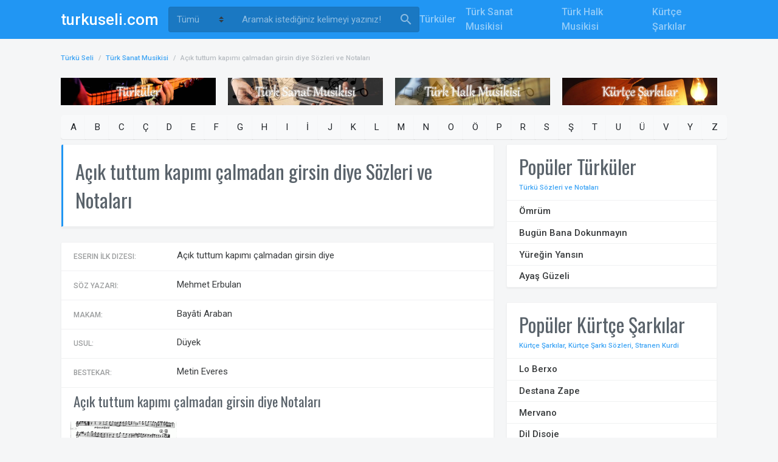

--- FILE ---
content_type: text/html; charset=utf-8
request_url: https://turkuseli.com/turk-sanat-musikisi/acik-tuttum-kapimi-calmadan-girsin-diye-sozleri-ve-notalari-15088
body_size: 6328
content:
<!DOCTYPE html>
<html>
<head>

    <script type="text/javascript">
        var isPhone = {
            Android: function () { return navigator.userAgent.match(/Android/i) ? true : false; },
            BlackBerry: function () { return navigator.userAgent.match(/BlackBerry/i) ? true : false; },
            iOS: function () { return navigator.userAgent.match(/iPhone|iPod/i) ? true : false; },
            Windows: function () { return navigator.userAgent.match(/IEMobile/i) ? true : false; },
            any: function () { return (isPhone.Android() || isPhone.BlackBerry() || isPhone.iOS() || isPhone.Windows()); }
        };
        if (isPhone.any() && screen.width < 640) {
            if (location.href.indexOf("turkuseli.com") > -1) {
                    location.href = location.href.replace('turkuseli.com', 'turkuseli.com/mobile');
            }
            else {
                location.href = location.href.replace('localhost:54780', 'localhost:54780/mobile');
            }

        }
    </script>

    <meta charset="utf-8">
    <meta http-equiv="X-UA-Compatible" content="IE=edge">
    <meta name="viewport" content="width=device-width, initial-scale=1, shrink-to-fit=no">
    <meta name="RATING" content="General">

        <meta name="googlebot" content="Index, Follow">
        <meta name="Robots" content="all, index, follow">

    <title>Açık tuttum kapımı çalmadan girsin diye Sözleri ve Notaları - Türk Sanat Musikisi | Türkü Seli</title>

    <meta name="description" content="Açık tuttum kapımı çalmadan girsin diye sözleri ve notaları - Türk Sanat Musikisi turkuseli.com'da" />

    <link rel="manifest" href="https://turkuseli.com/manifest.json">

    <meta http-equiv="x-dns-prefetch-control" content="on" />
    <link rel="dns-prefetch" href="https://www.google-analytics.com" />
    <link rel="dns-prefetch" href="https://pubads.g.doubleclick.net" />
    <link rel="dns-prefetch" href="https://securepubads.g.doubleclick.net" />
    <link rel="dns-prefetch" href="https://www.googletagservices.com" />
    <link rel="dns-prefetch" href="https://fonts.gstatic.com" />
    <link rel="dns-prefetch" href="https://fonts.googleapis.com" />
    <link rel="dns-prefetch" href="https://www.googletagmanager.com" />
    <link rel="dns-prefetch" href="https://cdn.ampproject.org" />

    <link href='https://turkuseli.com/turk-sanat-musikisi/acik-tuttum-kapimi-calmadan-girsin-diye-sozleri-ve-notalari-15088' hreflang='tr' rel='alternate' />

    <link rel="alternate" media="only screen and (max-width: 640px)" href="https://turkuseli.com/mobile/turk-sanat-musikisi/acik-tuttum-kapimi-calmadan-girsin-diye-sozleri-ve-notalari-15088">

    <link rel="canonical" href="https://turkuseli.com/turk-sanat-musikisi/acik-tuttum-kapimi-calmadan-girsin-diye-sozleri-ve-notalari-15088" />

        <link rel="amphtml" href="https://turkuseli.com/amp/turk-sanat-musikisi/acik-tuttum-kapimi-calmadan-girsin-diye-sozleri-ve-notalari-15088">

    <link rel="icon" href="https://turkuseli.com/favicon.ico">

    <meta property="og:title" content="Açık tuttum kapımı çalmadan girsin diye Sözleri ve Notaları - Türk Sanat Musikisi | Türkü Seli" />
<meta property="og:description" content="Açık tuttum kapımı çalmadan girsin diye sözleri ve notaları - Türk Sanat Musikisi turkuseli.com'da" />
<meta property="og:url" content="https://turkuseli.com/turk-sanat-musikisi/acik-tuttum-kapimi-calmadan-girsin-diye-sozleri-ve-notalari-15088" />
<meta property="og:image" content="https://turkuseli.com/Content/img/share-logo.jpg" />
<meta property="og:type" content="home" />
<meta property="fb:admins" content="1813338918886368" />
<meta property="og:site_name" content="Özgün Müzikler, En Güzel Türküler ve Türkü Sözleri | Türkü Seli" />

    <meta name="twitter:card" content="summary" />
<meta name="twitter:site" content="@turkuselicom" />
<meta name="twitter:title" content="Açık tuttum kapımı çalmadan girsin diye Sözleri ve Notaları - Türk Sanat Musikisi | Türkü Seli" />
<meta name="twitter:description" content="Açık tuttum kapımı çalmadan girsin diye sözleri ve notaları - Türk Sanat Musikisi turkuseli.com'da" />
<meta name="twitter:creator" content="@turkuselicom" />
<meta name="twitter:image:src" content="https://turkuseli.com/Content/img/share-logo.jpg" />
<meta name="twitter:domain" content="https://turkuseli.com/turk-sanat-musikisi/acik-tuttum-kapimi-calmadan-girsin-diye-sozleri-ve-notalari-15088" />

    


    <!-- Perfect Scrollbar -->
    <link type="text/css" href="https://turkuseli.com/Content/assets/vendor/perfect-scrollbar.css" rel="stylesheet">
    <!-- Material Design Icons -->
    <link type="text/css" href="https://turkuseli.com/Content/assets/css/material-icons.css" rel="stylesheet">
    <!-- Font Awesome Icons -->
    <link type="text/css" href="https://turkuseli.com/Content/assets/css/fontawesome.css" rel="stylesheet">
    <!-- App CSS -->
    <link type="text/css" href="https://turkuseli.com/Content/assets/css/app.css?v=1.0.0" rel="stylesheet">

    <!-- Vendor CSS -->
    <link rel="stylesheet" href="https://cdn.jsdelivr.net/fontawesome/4.5.0/css/font-awesome.min.css">

    
    <link href='https://turkuseli.com/Content/assets/css/simplelightbox.min.css' rel='stylesheet' type='text/css'>


    <!-- jQuery -->
    <script src="https://turkuseli.com/Content/assets/vendor/jquery.min.js"></script>

    <script async="async" src="https://www.googletagservices.com/tag/js/gpt.js">
    </script>
    <script>
        var googletag = googletag || {};
        googletag.cmd = googletag.cmd || [];
    </script>
    <script>
        googletag.cmd.push(function () {
            googletag.pubads().set("adsense_background_color", "FFFFFF");
        });
    </script>
    <script>
        googletag.cmd.push(function () {

            var _MastheadSmartMapping = googletag.sizeMapping().
                addSize([1024, 0], [970, 90]).
                addSize([768, 0], [728, 90]).
                addSize([360, 0], [336, 280]).
                addSize([0, 0], [300, 250]).
                build();

            // defineSizeMapping(_MastheadSmartMapping).

            googletag.defineSlot("/22104071089/TurkuSeliV1_Masthead_Smart_1", [[970, 90], [728, 90], [970, 250], [320, 100], [320, 50]], "div-gpt-ad-951753110-0").
                setCollapseEmptyDiv(true, true).
                addService(googletag.pubads());

            var _PageskinLeftSmartMapping = googletag.sizeMapping().
                addSize([1600, 0], [300, 600]).
                addSize([1024, 0], [160, 600]).
                addSize([0, 0], []).
                build();
            googletag.defineSlot('/22104071089/TurkuSeliV1_Pageskin_Left_1', [[300, 600], [160, 600]], 'div-gpt-ad-951753110-1').
                defineSizeMapping(_PageskinLeftSmartMapping).
                setCollapseEmptyDiv(true, true).
                addService(googletag.pubads());

            var _SidebarSmartMapping = googletag.sizeMapping().
                addSize([768, 0], [300, 600]).
                addSize([360, 0], [336, 280]).
                addSize([0, 0], [300, 250]).
                build();
            googletag.defineSlot("/22104071089/TurkuSeliV1_Sidebar_1", [[300, 600], [336, 280], [300, 250], [250, 250]], "div-gpt-ad-951753110-2").
                setCollapseEmptyDiv(true, true).
                addService(googletag.pubads());

            googletag.pubads().enableSingleRequest();
            googletag.enableServices();
        });
    </script>
</head>
<body class=" fixed-layout">

        <div class="pageskin_sol" id="div-gpt-ad-951753110-1">
        <script>
        googletag.cmd.push(function () {
            googletag.display("div-gpt-ad-951753110-1");
        });
        </script>
    </div>


    <div class="preloader">
        <div class="sk-double-bounce">
            <div class="sk-child sk-double-bounce1"></div>
            <div class="sk-child sk-double-bounce2"></div>
        </div>
    </div>

    <!-- Header Layout -->
    <div class="mdk-header-layout js-mdk-header-layout">

        <!-- Header -->
<div id="header" class="mdk-header bg-dark js-mdk-header m-0" data-fixed data-effects="waterfall">
    <div class="mdk-header__content">
        <!-- Navbar -->
        <nav id="default-navbar" class="navbar navbar-expand navbar-dark bg-primary m-0">
            <div class="container">
                <button class="navbar-toggler d-block" data-toggle="sidebar" type="button" id="btnMobileMenu">
                    <span class="material-icons">menu</span>
                </button>

                <!-- Brand -->
                <a href="/" class="navbar-brand">
                    <span class="d-none d-xs-md-block">turkuseli.com</span>
                </a>
                <form class="search-form d-none d-md-flex SearchForm" id="SearchForm" action="/turku-ara" method="get">
                    <div class="d-flex align-items-center mr-1 searchFiltersHeader">

                        <select class="form-control custom-select" id="type" name="type">
                            <option selected="" value="all">Tümü</option>
                            <option value="turku">Türküler</option>
                            <option value="turk-sanat-musikisi">Türk Sanat Musikisi</option>
                            <option value="turk-halk-musikisi">Türk Halk Musikisi</option>
                            <option value="kurtce-sarkilar">Kürtçe Şarkılar</option>
                        </select>
                    </div>
                    <!-- Search -->
                    <input type="text" class="form-control" placeholder="Aramak istediğiniz kelimeyi yazınız!" name="q" id="q" value="">
                    <button class="btn" type="submit"><i class="material-icons font-size-24pt">search</i></button>
                </form>
                <!-- // END Search -->
                <div class="flex"></div>
                <!-- Menu -->
                <ul class="nav navbar-nav flex-nowrap d-none d-lg-flex">
                    <li class="nav-item">
                        <a class="nav-link" href="/turkuler" title="Türküler">Türküler</a>
                    </li>
                    <li class="nav-item">
                        <a class="nav-link" href="/turk-sanat-musikisi" title="Türk Sanat Musikisi">Türk Sanat Musikisi</a>
                    </li>
                    <li class="nav-item">
                        <a class="nav-link" href="/turk-halk-musikisi" title="Türk Halk Musikisi">Türk Halk Musikisi</a>
                    </li>
                    <li class="nav-item">
                        <a class="nav-link" href="/kurtce-sarkilar" title="Kürtçe Şarkılar">Kürtçe Şarkılar</a>
                    </li>
                </ul>
                <ul class="nav navbar-nav flex-nowrap d-lg-flex ulMobileSearchBox">
                    <li class="nav-item">
                        <button class="navbar-toggler d-block" type="button" id="btnShowSearchBox">
                            <span class="material-icons">search</span>
                        </button>
                    </li>
                </ul>
            </div>
        </nav>
        <!-- // END Navbar -->
    </div>
</div>
<!-- // END Header -->

<style>
    select option {
        color: #000000;
    }
    /*.searchFiltersHeader {
        background-color: rgba(0,0,0,.2);
        color: hsla(0,0%,100%,.5);
        border-color: rgba(0,0,0,.05);
        border-radius: .25rem;
    }
        .searchFiltersHeader select {
            background-color: transparent;
            border-color: transparent;
        }
            .searchFiltersHeader select::placeholder {
                color: inherit;
            }
            .searchFiltersHeader select::-webkit-input-placeholder {
                color: inherit;
            }
            .searchFiltersHeader select:focus {
                border-color: transparent;
                box-shadow: none;
            }
            .searchFiltersHeader select:active {
                background-color: transparent;
                border-color: transparent;
            }
            .searchFiltersHeader select:hover {
                background-color: transparent;
                border-color: transparent;
            }*/
</style>

        <!-- Header Layout Content -->
        <div class="mdk-header-layout__content d-flex flex-column">

            <div class="page ">
                <div class="container page__container">
    <ol class="breadcrumb">
        <li class="breadcrumb-item"><a href="https://turkuseli.com" title="Türkü Seli">Türkü Seli</a></li>

                    <li class="breadcrumb-item"><a href="/turk-sanat-musikisi" title="Türk Sanat Musikisi">Türk Sanat Musikisi</a></li>
                    <li class="breadcrumb-item active">Açık tuttum kapımı çalmadan girsin diye Sözleri ve Notaları</li>

    </ol>

                        <div class="text-center mb-2" id="div-gpt-ad-951753110-0">
        <script>
        googletag.cmd.push(function () {
            googletag.display("div-gpt-ad-951753110-0");
        });
        </script>
    </div>


                    
<div class="row">
    <div class="col-md-3">
        <p>
            <a href="/turkuler" class="flex-column" title="Türküler">
                <img src="https://turkuseli.com/Content/Files/Banner/turkuler-banner.jpg" style="width:100%" alt="Türküler" />
            </a>
        </p>
    </div>
    <div class="col-md-3">
        <p>
            <a href="/turk-sanat-musikisi" class="flex-column" title="Türk Sanat Musikisi">
                <img src="https://turkuseli.com/Content/Files/Banner/turk-sanat-musikisi-banner.jpg" style="width:100%" alt="Türk Sanat Musikisi" />
            </a>
        </p>
    </div>
    <div class="col-md-3">
        <p>
            <a href="/turk-halk-musikisi" class="flex-column" title="Türk Halk Musikisi">
                <img src="https://turkuseli.com/Content/Files/Banner/turk-halk-musikisi-banner.jpg" style="width:100%" alt="Türk Halk Musikisi" />
            </a>
        </p>
    </div>
    <div class="col-md-3">
        <p>
            <a href="/kurtce-sarkilar" class="flex-column" title="Kütçe Şarkılar - Stranen Kurdi">
                <img src="https://turkuseli.com/Content/Files/Banner/stranen-kurdi-banner.jpg" style="width:100%" alt="Kütçe Şarkılar - Stranen Kurdi" />
            </a>
        </p>
    </div>
</div>

                    
    <style>
    .btn-group.mb-2 a.btn {
        padding: .5rem 0.913rem;
    }
</style>
<div class="btn-group mb-2 AlfabeBox">
        <a class="btn btn-light" href="/turk-sanat-musikisi/a-ile-baslayanlar">A</a>
        <a class="btn btn-light" href="/turk-sanat-musikisi/b-ile-baslayanlar">B</a>
        <a class="btn btn-light" href="/turk-sanat-musikisi/c-ile-baslayanlar">C</a>
        <a class="btn btn-light" href="/turk-sanat-musikisi/ce-ile-baslayanlar">&#199;</a>
        <a class="btn btn-light" href="/turk-sanat-musikisi/d-ile-baslayanlar">D</a>
        <a class="btn btn-light" href="/turk-sanat-musikisi/e-ile-baslayanlar">E</a>
        <a class="btn btn-light" href="/turk-sanat-musikisi/f-ile-baslayanlar">F</a>
        <a class="btn btn-light" href="/turk-sanat-musikisi/g-ile-baslayanlar">G</a>
        <a class="btn btn-light" href="/turk-sanat-musikisi/h-ile-baslayanlar">H</a>
        <a class="btn btn-light" href="/turk-sanat-musikisi/i-ile-baslayanlar">I</a>
        <a class="btn btn-light" href="/turk-sanat-musikisi/ii-ile-baslayanlar">İ</a>
        <a class="btn btn-light" href="/turk-sanat-musikisi/j-ile-baslayanlar">J</a>
        <a class="btn btn-light" href="/turk-sanat-musikisi/k-ile-baslayanlar">K</a>
        <a class="btn btn-light" href="/turk-sanat-musikisi/l-ile-baslayanlar">L</a>
        <a class="btn btn-light" href="/turk-sanat-musikisi/m-ile-baslayanlar">M</a>
        <a class="btn btn-light" href="/turk-sanat-musikisi/n-ile-baslayanlar">N</a>
        <a class="btn btn-light" href="/turk-sanat-musikisi/o-ile-baslayanlar">O</a>
        <a class="btn btn-light" href="/turk-sanat-musikisi/oo-ile-baslayanlar">&#214;</a>
        <a class="btn btn-light" href="/turk-sanat-musikisi/p-ile-baslayanlar">P</a>
        <a class="btn btn-light" href="/turk-sanat-musikisi/r-ile-baslayanlar">R</a>
        <a class="btn btn-light" href="/turk-sanat-musikisi/s-ile-baslayanlar">S</a>
        <a class="btn btn-light" href="/turk-sanat-musikisi/ss-ile-baslayanlar">Ş</a>
        <a class="btn btn-light" href="/turk-sanat-musikisi/t-ile-baslayanlar">T</a>
        <a class="btn btn-light" href="/turk-sanat-musikisi/u-ile-baslayanlar">U</a>
        <a class="btn btn-light" href="/turk-sanat-musikisi/uu-ile-baslayanlar">&#220;</a>
        <a class="btn btn-light" href="/turk-sanat-musikisi/v-ile-baslayanlar">V</a>
        <a class="btn btn-light" href="/turk-sanat-musikisi/y-ile-baslayanlar">Y</a>
        <a class="btn btn-light" href="/turk-sanat-musikisi/z-ile-baslayanlar">Z</a>
</div>


                    <div class="row">
                        <div class="col-md-8">
                            

<div class="card">
    <div class="card-header bg-white card-stats-title">
        <h1 class="card-title h2">A&#231;ık tuttum kapımı &#231;almadan girsin diye S&#246;zleri ve Notaları</h1>
    </div>
</div>

<style>
    .list-group-item {
        padding: 0.4rem 1.25rem;
    }
</style>
<div class="card">
    <div class="list-group list-group-fit">
        
        <div class="list-group-item">
            <div class="form-group m-0">
                <div class="form-row">
                    <label class="col-md-3 form-label pt-2">Eserin İlk Dizesi:</label>
                    <div class="col-md-9 pt-1">
                        A&#231;ık tuttum kapımı &#231;almadan girsin diye
                    </div>
                </div>
            </div>
        </div>
        <div class="list-group-item">
            <div class="form-group m-0">
                <div class="form-row">
                    <label class="col-md-3 form-label pt-2">Söz Yazarı:</label>
                    <div class="col-md-9 pt-1">
                        Mehmet Erbulan
                    </div>
                </div>
            </div>
        </div>
        <div class="list-group-item">
            <div class="form-group m-0">
                <div class="form-row">
                    <label class="col-md-3 form-label pt-2">Makam:</label>
                    <div class="col-md-9 pt-1">
                        Bay&#226;ti Araban
                    </div>
                </div>
            </div>
        </div>
        <div class="list-group-item">
            <div class="form-group m-0">
                <div class="form-row">
                    <label class="col-md-3 form-label pt-2">Usul:</label>
                    <div class="col-md-9 pt-1">
                        D&#252;yek
                    </div>
                </div>
            </div>
        </div>
        <div class="list-group-item">
            <div class="form-group m-0">
                <div class="form-row">
                    <label class="col-md-3 form-label pt-2">Bestekar:</label>
                    <div class="col-md-9 pt-1">
                        Metin Everes
                    </div>
                </div>
            </div>
        </div>

            <div class="list-group-item">
                <h2 class="h4">A&#231;ık tuttum kapımı &#231;almadan girsin diye Notaları</h2>

                <div class="form-group m-0">
                    <div class="form-row">
                        <div class="row gallery">
                                    <a class="col-sm-6 col-md-4" href="https://turkuseli.com/Content/Files/TSM/acik-tuttum-kapimi-calmadan-girsin-diye-nota-1.jpg">
                                        <img src="https://turkuseli.com/Content/Files/TSM/acik-tuttum-kapimi-calmadan-girsin-diye-nota-1.jpg" class="card-img-top" alt="A&#231;ık tuttum kapımı &#231;almadan girsin diye Nota 1">
                                    </a>

                        </div>
                    </div>
                </div>
            </div>
    </div>
</div>




                        </div>


<div class="col-md-4">
        <div class="ad-sidebar text-center mb-2" id="div-gpt-ad-951753110-2">
        <script>
        googletag.cmd.push(function () {
            googletag.display("div-gpt-ad-951753110-2");
        });
        </script>
    </div>


    <div class="card">
    <div class="card-header d-flex align-items-center">
        <div class="flex">
            <h2 class="card-title">Popüler Türküler</h2>
            <p class="card-subtitle"><a href="/turkuler">Türkü Sözleri ve Notaları</a></p>
        </div>
    </div>
    <ul class="list-group list-group-fit mb-0">
            <li class="list-group-item">
                <div class="media align-items-center">
                    <div class="media-body">
                        <a href="/turkuler/omrum-turku-sozleri-ve-notalari-5723" class="text-body"><strong>&#214;mr&#252;m</strong></a>
                    </div>
                </div>
            </li>
            <li class="list-group-item">
                <div class="media align-items-center">
                    <div class="media-body">
                        <a href="/turkuler/bugun-bana-dokunmayin-turku-sozleri-ve-notalari-1719" class="text-body"><strong>Bug&#252;n Bana Dokunmayın</strong></a>
                    </div>
                </div>
            </li>
            <li class="list-group-item">
                <div class="media align-items-center">
                    <div class="media-body">
                        <a href="/turkuler/yuregin-yansin-turku-sozleri-ve-notalari-7421" class="text-body"><strong>Y&#252;reğin Yansın</strong></a>
                    </div>
                </div>
            </li>
            <li class="list-group-item">
                <div class="media align-items-center">
                    <div class="media-body">
                        <a href="/turkuler/ayas-guzeli-turku-sozleri-ve-notalari-819" class="text-body"><strong>Ayaş G&#252;zeli</strong></a>
                    </div>
                </div>
            </li>
    </ul>
</div>

    <div class="card">
    <div class="card-header d-flex align-items-center">
        <div class="flex">
            <h2 class="card-title">Popüler Kürtçe Şarkılar</h2>
            <p class="card-subtitle"><a href="/kurtce-sarkilar">Kürtçe Şarkılar, Kürtçe Şarkı Sözleri, Stranen Kurdi</a></p>
        </div>
    </div>
    <ul class="list-group list-group-fit mb-0">
            <li class="list-group-item">
                <div class="media align-items-center">
                    <div class="media-body">
                        <a href="/kurtce-sarkilar/deniz-deman-eseri-lo-berxo-kurtce-sarki-sozleri-300" class="text-body"><strong>Lo Berxo</strong></a>
                    </div>
                </div>
            </li>
            <li class="list-group-item">
                <div class="media align-items-center">
                    <div class="media-body">
                        <a href="/kurtce-sarkilar/koma-awaza-ciya-eseri-destana-zape-kurtce-sarki-sozleri-590" class="text-body"><strong>Destana Zape</strong></a>
                    </div>
                </div>
            </li>
            <li class="list-group-item">
                <div class="media align-items-center">
                    <div class="media-body">
                        <a href="/kurtce-sarkilar/kamuran-penaber-eseri-mervano-kurtce-sarki-sozleri-529" class="text-body"><strong>Mervano</strong></a>
                    </div>
                </div>
            </li>
            <li class="list-group-item">
                <div class="media align-items-center">
                    <div class="media-body">
                        <a href="/kurtce-sarkilar/mem-ararat-eseri-dil-disoje-kurtce-sarki-sozleri-1497" class="text-body"><strong>Dil Disoje</strong></a>
                    </div>
                </div>
            </li>
    </ul>
</div>

    <div class="card">
    <div class="card-header d-flex align-items-center">
        <div class="flex">
            <h2 class="card-title">Popüler Türk Sanat Musikisi</h2>
            <p class="card-subtitle"><a href="/turk-sanat-musikisi">Türk Sanat Musikisi Sözleri ve Notaları</a></p>
        </div>
    </div>
    <ul class="list-group list-group-fit mb-0">
            <li class="list-group-item">
                <div class="media align-items-center">
                    <div class="media-body">
                        <a href="/turk-sanat-musikisi/gul-mudur-bulbul-mudur-sol-zar-u-efgan-eyleyen-sozleri-ve-notalari-13551" class="text-body"><strong>G&#252;l m&#252;d&#252;r b&#252;lb&#252;l m&#252;d&#252;r şol z&#226;r &#252; efg&#226;n eyleyen</strong></a>
                    </div>
                </div>
            </li>
            <li class="list-group-item">
                <div class="media align-items-center">
                    <div class="media-body">
                        <a href="/turk-sanat-musikisi/seni-sevda-cicegim-tac-i-serim-sozleri-ve-notalari-8937" class="text-body"><strong>Seni sevd&#226; &#231;i&#231;eğim t&#226;c-ı serim</strong></a>
                    </div>
                </div>
            </li>
            <li class="list-group-item">
                <div class="media align-items-center">
                    <div class="media-body">
                        <a href="/turk-sanat-musikisi/esmesin-ruzgar-sen-olmayinca-sozleri-ve-notalari-13999" class="text-body"><strong>Esmesin r&#252;zg&#226;r sen olmayınca</strong></a>
                    </div>
                </div>
            </li>
            <li class="list-group-item">
                <div class="media align-items-center">
                    <div class="media-body">
                        <a href="/turk-sanat-musikisi/guzelim-gel-gidelim-alem-i-ab-eyleyelim-sozleri-ve-notalari-5454" class="text-body"><strong>G&#252;zelim gel gidelim &#226;lem-i &#226;b eyleyelim</strong></a>
                    </div>
                </div>
            </li>
    </ul>
</div>

    <div class="card">
    <div class="card-header d-flex align-items-center">
        <div class="flex">
            <h2 class="card-title">Popüler Türk Halk Musikisi</h2>
            <p class="card-subtitle"><a href="/turk-halk-musikisi">Türk Halk Musikisi Sözleri ve Notaları</a></p>
        </div>
    </div>
    <ul class="list-group list-group-fit mb-0">

            <li class="list-group-item">
                <div class="media align-items-center">
                    <div class="media-body">
                        <a href="/turk-halk-musikisi/hele-dadas-hosmusan-sozleri-ve-notalari-4085" class="text-body"><strong>HELE DADAŞ HOŞMUSAN</strong></a>
                    </div>
                </div>
            </li>
            <li class="list-group-item">
                <div class="media align-items-center">
                    <div class="media-body">
                        <a href="/turk-halk-musikisi/devrent-deresine-duman-burudu-sozleri-ve-notalari-10" class="text-body"><strong>DEVRENT DERESİNE DUMAN B&#220;R&#220;D&#220;</strong></a>
                    </div>
                </div>
            </li>
            <li class="list-group-item">
                <div class="media align-items-center">
                    <div class="media-body">
                        <a href="/turk-halk-musikisi/bulbul-havalanmis-yuksekten-ucar-sozleri-ve-notalari-2527" class="text-body"><strong>B&#220;LB&#220;L HAVALANMIŞ Y&#220;KSEKTEN U&#199;AR</strong></a>
                    </div>
                </div>
            </li>
            <li class="list-group-item">
                <div class="media align-items-center">
                    <div class="media-body">
                        <a href="/turk-halk-musikisi/zeytin-dallarinda-tabakam-kaldi-sozleri-ve-notalari-4225" class="text-body"><strong>ZEYTİN DALLARINDA TABAKAM KALDI</strong></a>
                    </div>
                </div>
            </li>
    </ul>
</div>

</div>                    </div>
                </div>

                <div class="container page__container">
    <div class="footer">
        turkuseli.com &copy; 2016 - 2026
        <br />
        <p><strong><a href="/turkuler/turku-hikayeleri" rel="DoFollow" title="Türkü Hikayeleri">Türkü Hikayeleri</a></strong> | <strong><a href="/kurtce-sarkilar/kurt-sanatcilar" rel="DoFollow" title="Kürt Sanatçılar">Kürt Sanatçılar</a></strong> | <strong><a href="https://turkuseli.com/kurtce-muzik" rel="DoFollow" title="Kürtçe Müzik">Kürtçe Müzik</a></strong> | <strong><a href="/stranen-kurdi" rel="DoFollow" title="Stranen Kurdi">Stranen Kurdi</a></strong> | <strong><a href="https://turkuseli.com/kurtce-sarki-sozleri" rel="DoFollow" title="Kürtçe Şarkı Sözleri">Kürtçe Şarkı Sözleri</a></strong></p>
    </div>
</div>
            </div>
        </div>
        <!-- // END Header Layout Content -->
    </div>
    <!-- // END Header Layout -->

    <div class="mdk-drawer js-mdk-drawer" id="default-drawer">
    <div class="mdk-drawer__content ">
        <div class="sidebar sidebar-left sidebar-dark bg-dark o-hidden" data-perfect-scrollbar>
            <div class="sidebar-p-y">
                <ul class="sidebar-menu sm-active-button-bg">
                    <li class="sidebar-menu-item">
                        <a class="sidebar-menu-button" href="/turkuler" title="Türküler">Türküler</a>
                    </li>
                    <li class="sidebar-menu-item">
                        <a class="sidebar-menu-button" href="/turk-sanat-musikisi" title="Türk Sanat Musikisi">Türk Sanat Musikisi</a>
                    </li>
                    <li class="sidebar-menu-item">
                        <a class="sidebar-menu-button" href="/turk-halk-musikisi" title="Türk Halk Musikisi">Türk Halk Musikisi</a>
                    </li>
                    <li class="sidebar-menu-item">
                        <a class="sidebar-menu-button" href="/kurtce-sarkilar" title="Kürtçe Şarkılar - Stranen Kurdi">Kürtçe Şarkılar</a>
                    </li>
                </ul>
                <!-- Account menu -->
            </div>
        </div>
    </div>
</div>

    <script async src="https://pagead2.googlesyndication.com/pagead/js/adsbygoogle.js?client=ca-pub-4447643662944103" crossorigin="anonymous"></script>

    <!-- Bootstrap -->
    <script src="https://turkuseli.com/Content/assets/vendor/popper.min.js"></script>
    <script src="https://turkuseli.com/Content/assets/vendor/bootstrap.min.js"></script>
    <!-- Perfect Scrollbar -->
    <script src="https://turkuseli.com/Content/assets/vendor/perfect-scrollbar.min.js"></script>
    <!-- MDK -->
    <script src="https://turkuseli.com/Content/assets/vendor/dom-factory.js"></script>
    <script src="https://turkuseli.com/Content/assets/vendor/material-design-kit.js"></script>
    <!-- App JS -->
    <script src="https://turkuseli.com/Content/assets/js/app.js"></script>

    
    <script src="https://ajax.googleapis.com/ajax/libs/jquery/2.1.3/jquery.min.js"></script>
    <script type="text/javascript" src="https://turkuseli.com/Content/assets/js/simple-lightbox.min.js"></script>
    <script>
        $(function () {
            var gallery = $('.gallery a').simpleLightbox({ navText: ['&lsaquo;', '&rsaquo;'] });
        });
    </script>


	<script>
		setInterval(function(){googletag.cmd.push(function() { googletag.pubads().refresh(); });}, 50000);
	</script>
	
    <script>
        $("#btnShowSearchBox").click(function () {
            if ($("#SearchForm").attr("class").indexOf("mobileView") > -1) {
                $("#SearchForm").addClass("d-none");
                $("#SearchForm").removeClass("mobileView");
            }
            else {
                $("#SearchForm").removeClass("d-none");
                $("#SearchForm").addClass("mobileView");
            }
        });
    </script>

    <script data-schema="organization" type="application/ld+json">
    {
    "@context" : "https://schema.org",
    "@type" : "Organization",
    "name" : "Türkü Seli",
    "url" : "https://turkuseli.com",
        "logo" : "https://turkuseli.com/Content/img/logo.png",
    "sameAs" : [
        "https://www.facebook.com/turkuseli"
    ]
    }
</script>

    <script type="application/ld+json">
        {
        "@context": "https://schema.org",
        "@type": "BreadcrumbList",
        "itemListElement":[
            {
                "@type": "ListItem",
                "position": 1,
                "name": "Türkü Seli",
                "item": "https://turkuseli.com"
            },
                    {
                        "@type": "ListItem",
                        "position": 2,
                        "name": "Türk Sanat Musikisi",
                        "item": "https://turkuseli.com/turk-sanat-musikisi"
                    },
                    {
                        "@type": "ListItem",
                        "position": 3,
                        "name": "Açık tuttum kapımı çalmadan girsin diye Sözleri ve Notaları"
                    }

        ]
        }
    </script>

    <!-- Global site tag (gtag.js) - Google Analytics -->
<script async src="https://www.googletagmanager.com/gtag/js?id=UA-34725733-5"></script>
<script>
    window.dataLayer = window.dataLayer || [];
    function gtag() { dataLayer.push(arguments); }
    gtag('js', new Date());

    gtag('config', 'UA-34725733-5');
</script>
<script defer src="https://static.cloudflareinsights.com/beacon.min.js/vcd15cbe7772f49c399c6a5babf22c1241717689176015" integrity="sha512-ZpsOmlRQV6y907TI0dKBHq9Md29nnaEIPlkf84rnaERnq6zvWvPUqr2ft8M1aS28oN72PdrCzSjY4U6VaAw1EQ==" data-cf-beacon='{"version":"2024.11.0","token":"7b080683deb144adb0d189e7658265f3","r":1,"server_timing":{"name":{"cfCacheStatus":true,"cfEdge":true,"cfExtPri":true,"cfL4":true,"cfOrigin":true,"cfSpeedBrain":true},"location_startswith":null}}' crossorigin="anonymous"></script>
</body>
</html>

--- FILE ---
content_type: text/html; charset=utf-8
request_url: https://www.google.com/recaptcha/api2/aframe
body_size: 265
content:
<!DOCTYPE HTML><html><head><meta http-equiv="content-type" content="text/html; charset=UTF-8"></head><body><script nonce="c_uGPdevAsGtcQYqk-tZoQ">/** Anti-fraud and anti-abuse applications only. See google.com/recaptcha */ try{var clients={'sodar':'https://pagead2.googlesyndication.com/pagead/sodar?'};window.addEventListener("message",function(a){try{if(a.source===window.parent){var b=JSON.parse(a.data);var c=clients[b['id']];if(c){var d=document.createElement('img');d.src=c+b['params']+'&rc='+(localStorage.getItem("rc::a")?sessionStorage.getItem("rc::b"):"");window.document.body.appendChild(d);sessionStorage.setItem("rc::e",parseInt(sessionStorage.getItem("rc::e")||0)+1);localStorage.setItem("rc::h",'1768697734023');}}}catch(b){}});window.parent.postMessage("_grecaptcha_ready", "*");}catch(b){}</script></body></html>

--- FILE ---
content_type: text/css
request_url: https://turkuseli.com/Content/assets/css/fontawesome.css
body_size: 14230
content:
/*!
 * Font Awesome Free 5.6.3 by @fontawesome - https://fontawesome.com
 * License - https://fontawesome.com/license/free (Icons: CC BY 4.0, Fonts: SIL OFL 1.1, Code: MIT License)
 */ .fa, .fab, .fal, .far, .fas{-moz-osx-font-smoothing:grayscale;-webkit-font-smoothing:antialiased;display:inline-block;font-style:normal;font-variant:normal;text-rendering:auto;line-height:1} .fa-lg{font-size:1.3333333333em;line-height:.75em;vertical-align:-.0667em} .fa-xs{font-size:.75em} .fa-sm{font-size:.875em} .fa-1x{font-size:1em} .fa-2x{font-size:2em} .fa-3x{font-size:3em} .fa-4x{font-size:4em} .fa-5x{font-size:5em} .fa-6x{font-size:6em} .fa-7x{font-size:7em} .fa-8x{font-size:8em} .fa-9x{font-size:9em} .fa-10x{font-size:10em} .fa-fw{text-align:center;width:1.25em} .fa-ul{list-style-type:none;margin-left:2.5em;padding-left:0} .fa-ul>li{position:relative} .fa-li{left:-2em;position:absolute;text-align:center;width:2em;line-height:inherit} .fa-border{border:.08em solid #eee;border-radius:.1em;padding:.2em .25em .15em} .fa-pull-left{float:left} .fa-pull-right{float:right} .fa.fa-pull-left, .fab.fa-pull-left, .fal.fa-pull-left, .far.fa-pull-left, .fas.fa-pull-left{margin-right:.3em} .fa.fa-pull-right, .fab.fa-pull-right, .fal.fa-pull-right, .far.fa-pull-right, .fas.fa-pull-right{margin-left:.3em} .fa-spin{-webkit-animation:fa-spin 2s linear infinite;animation:fa-spin 2s linear infinite} .fa-pulse{-webkit-animation:fa-spin 1s steps(8) infinite;animation:fa-spin 1s steps(8) infinite}@-webkit-keyframes fa-spin{0%{-webkit-transform:rotate(0deg);transform:rotate(0deg)}to{-webkit-transform:rotate(1turn);transform:rotate(1turn)}}@keyframes fa-spin{0%{-webkit-transform:rotate(0deg);transform:rotate(0deg)}to{-webkit-transform:rotate(1turn);transform:rotate(1turn)}} .fa-rotate-90{-ms-filter:"progid:DXImageTransform.Microsoft.BasicImage(rotation=1)";-webkit-transform:rotate(90deg);transform:rotate(90deg)} .fa-rotate-180{-ms-filter:"progid:DXImageTransform.Microsoft.BasicImage(rotation=2)";-webkit-transform:rotate(180deg);transform:rotate(180deg)} .fa-rotate-270{-ms-filter:"progid:DXImageTransform.Microsoft.BasicImage(rotation=3)";-webkit-transform:rotate(270deg);transform:rotate(270deg)} .fa-flip-horizontal{-ms-filter:"progid:DXImageTransform.Microsoft.BasicImage(rotation=0, mirror=1)";-webkit-transform:scaleX(-1);transform:scaleX(-1)} .fa-flip-vertical{-webkit-transform:scaleY(-1);transform:scaleY(-1)} .fa-flip-horizontal.fa-flip-vertical, .fa-flip-vertical{-ms-filter:"progid:DXImageTransform.Microsoft.BasicImage(rotation=2, mirror=1)"} .fa-flip-horizontal.fa-flip-vertical{-webkit-transform:scale(-1);transform:scale(-1)} :root .fa-flip-horizontal, :root .fa-flip-vertical, :root .fa-rotate-90, :root .fa-rotate-180, :root .fa-rotate-270{-webkit-filter:none;filter:none} .fa-stack{display:inline-block;height:2em;line-height:2em;position:relative;vertical-align:middle;width:2.5em} .fa-stack-1x, .fa-stack-2x{left:0;position:absolute;text-align:center;width:100%} .fa-stack-1x{line-height:inherit} .fa-stack-2x{font-size:2em} .fa-inverse{color:#fff} .fa-500px:before{content:"\F26E"} .fa-accessible-icon:before{content:"\F368"} .fa-accusoft:before{content:"\F369"} .fa-acquisitions-incorporated:before{content:"\F6AF"} .fa-ad:before{content:"\F641"} .fa-address-book:before{content:"\F2B9"} .fa-address-card:before{content:"\F2BB"} .fa-adjust:before{content:"\F042"} .fa-adn:before{content:"\F170"} .fa-adobe:before{content:"\F778"} .fa-adversal:before{content:"\F36A"} .fa-affiliatetheme:before{content:"\F36B"} .fa-air-freshener:before{content:"\F5D0"} .fa-algolia:before{content:"\F36C"} .fa-align-center:before{content:"\F037"} .fa-align-justify:before{content:"\F039"} .fa-align-left:before{content:"\F036"} .fa-align-right:before{content:"\F038"} .fa-alipay:before{content:"\F642"} .fa-allergies:before{content:"\F461"} .fa-amazon:before{content:"\F270"} .fa-amazon-pay:before{content:"\F42C"} .fa-ambulance:before{content:"\F0F9"} .fa-american-sign-language-interpreting:before{content:"\F2A3"} .fa-amilia:before{content:"\F36D"} .fa-anchor:before{content:"\F13D"} .fa-android:before{content:"\F17B"} .fa-angellist:before{content:"\F209"} .fa-angle-double-down:before{content:"\F103"} .fa-angle-double-left:before{content:"\F100"} .fa-angle-double-right:before{content:"\F101"} .fa-angle-double-up:before{content:"\F102"} .fa-angle-down:before{content:"\F107"} .fa-angle-left:before{content:"\F104"} .fa-angle-right:before{content:"\F105"} .fa-angle-up:before{content:"\F106"} .fa-angry:before{content:"\F556"} .fa-angrycreative:before{content:"\F36E"} .fa-angular:before{content:"\F420"} .fa-ankh:before{content:"\F644"} .fa-app-store:before{content:"\F36F"} .fa-app-store-ios:before{content:"\F370"} .fa-apper:before{content:"\F371"} .fa-apple:before{content:"\F179"} .fa-apple-alt:before{content:"\F5D1"} .fa-apple-pay:before{content:"\F415"} .fa-archive:before{content:"\F187"} .fa-archway:before{content:"\F557"} .fa-arrow-alt-circle-down:before{content:"\F358"} .fa-arrow-alt-circle-left:before{content:"\F359"} .fa-arrow-alt-circle-right:before{content:"\F35A"} .fa-arrow-alt-circle-up:before{content:"\F35B"} .fa-arrow-circle-down:before{content:"\F0AB"} .fa-arrow-circle-left:before{content:"\F0A8"} .fa-arrow-circle-right:before{content:"\F0A9"} .fa-arrow-circle-up:before{content:"\F0AA"} .fa-arrow-down:before{content:"\F063"} .fa-arrow-left:before{content:"\F060"} .fa-arrow-right:before{content:"\F061"} .fa-arrow-up:before{content:"\F062"} .fa-arrows-alt:before{content:"\F0B2"} .fa-arrows-alt-h:before{content:"\F337"} .fa-arrows-alt-v:before{content:"\F338"} .fa-artstation:before{content:"\F77A"} .fa-assistive-listening-systems:before{content:"\F2A2"} .fa-asterisk:before{content:"\F069"} .fa-asymmetrik:before{content:"\F372"} .fa-at:before{content:"\F1FA"} .fa-atlas:before{content:"\F558"} .fa-atlassian:before{content:"\F77B"} .fa-atom:before{content:"\F5D2"} .fa-audible:before{content:"\F373"} .fa-audio-description:before{content:"\F29E"} .fa-autoprefixer:before{content:"\F41C"} .fa-avianex:before{content:"\F374"} .fa-aviato:before{content:"\F421"} .fa-award:before{content:"\F559"} .fa-aws:before{content:"\F375"} .fa-baby:before{content:"\F77C"} .fa-baby-carriage:before{content:"\F77D"} .fa-backspace:before{content:"\F55A"} .fa-backward:before{content:"\F04A"} .fa-balance-scale:before{content:"\F24E"} .fa-ban:before{content:"\F05E"} .fa-band-aid:before{content:"\F462"} .fa-bandcamp:before{content:"\F2D5"} .fa-barcode:before{content:"\F02A"} .fa-bars:before{content:"\F0C9"} .fa-baseball-ball:before{content:"\F433"} .fa-basketball-ball:before{content:"\F434"} .fa-bath:before{content:"\F2CD"} .fa-battery-empty:before{content:"\F244"} .fa-battery-full:before{content:"\F240"} .fa-battery-half:before{content:"\F242"} .fa-battery-quarter:before{content:"\F243"} .fa-battery-three-quarters:before{content:"\F241"} .fa-bed:before{content:"\F236"} .fa-beer:before{content:"\F0FC"} .fa-behance:before{content:"\F1B4"} .fa-behance-square:before{content:"\F1B5"} .fa-bell:before{content:"\F0F3"} .fa-bell-slash:before{content:"\F1F6"} .fa-bezier-curve:before{content:"\F55B"} .fa-bible:before{content:"\F647"} .fa-bicycle:before{content:"\F206"} .fa-bimobject:before{content:"\F378"} .fa-binoculars:before{content:"\F1E5"} .fa-biohazard:before{content:"\F780"} .fa-birthday-cake:before{content:"\F1FD"} .fa-bitbucket:before{content:"\F171"} .fa-bitcoin:before{content:"\F379"} .fa-bity:before{content:"\F37A"} .fa-black-tie:before{content:"\F27E"} .fa-blackberry:before{content:"\F37B"} .fa-blender:before{content:"\F517"} .fa-blender-phone:before{content:"\F6B6"} .fa-blind:before{content:"\F29D"} .fa-blog:before{content:"\F781"} .fa-blogger:before{content:"\F37C"} .fa-blogger-b:before{content:"\F37D"} .fa-bluetooth:before{content:"\F293"} .fa-bluetooth-b:before{content:"\F294"} .fa-bold:before{content:"\F032"} .fa-bolt:before{content:"\F0E7"} .fa-bomb:before{content:"\F1E2"} .fa-bone:before{content:"\F5D7"} .fa-bong:before{content:"\F55C"} .fa-book:before{content:"\F02D"} .fa-book-dead:before{content:"\F6B7"} .fa-book-open:before{content:"\F518"} .fa-book-reader:before{content:"\F5DA"} .fa-bookmark:before{content:"\F02E"} .fa-bowling-ball:before{content:"\F436"} .fa-box:before{content:"\F466"} .fa-box-open:before{content:"\F49E"} .fa-boxes:before{content:"\F468"} .fa-braille:before{content:"\F2A1"} .fa-brain:before{content:"\F5DC"} .fa-briefcase:before{content:"\F0B1"} .fa-briefcase-medical:before{content:"\F469"} .fa-broadcast-tower:before{content:"\F519"} .fa-broom:before{content:"\F51A"} .fa-brush:before{content:"\F55D"} .fa-btc:before{content:"\F15A"} .fa-bug:before{content:"\F188"} .fa-building:before{content:"\F1AD"} .fa-bullhorn:before{content:"\F0A1"} .fa-bullseye:before{content:"\F140"} .fa-burn:before{content:"\F46A"} .fa-buromobelexperte:before{content:"\F37F"} .fa-bus:before{content:"\F207"} .fa-bus-alt:before{content:"\F55E"} .fa-business-time:before{content:"\F64A"} .fa-buysellads:before{content:"\F20D"} .fa-calculator:before{content:"\F1EC"} .fa-calendar:before{content:"\F133"} .fa-calendar-alt:before{content:"\F073"} .fa-calendar-check:before{content:"\F274"} .fa-calendar-day:before{content:"\F783"} .fa-calendar-minus:before{content:"\F272"} .fa-calendar-plus:before{content:"\F271"} .fa-calendar-times:before{content:"\F273"} .fa-calendar-week:before{content:"\F784"} .fa-camera:before{content:"\F030"} .fa-camera-retro:before{content:"\F083"} .fa-campground:before{content:"\F6BB"} .fa-canadian-maple-leaf:before{content:"\F785"} .fa-candy-cane:before{content:"\F786"} .fa-cannabis:before{content:"\F55F"} .fa-capsules:before{content:"\F46B"} .fa-car:before{content:"\F1B9"} .fa-car-alt:before{content:"\F5DE"} .fa-car-battery:before{content:"\F5DF"} .fa-car-crash:before{content:"\F5E1"} .fa-car-side:before{content:"\F5E4"} .fa-caret-down:before{content:"\F0D7"} .fa-caret-left:before{content:"\F0D9"} .fa-caret-right:before{content:"\F0DA"} .fa-caret-square-down:before{content:"\F150"} .fa-caret-square-left:before{content:"\F191"} .fa-caret-square-right:before{content:"\F152"} .fa-caret-square-up:before{content:"\F151"} .fa-caret-up:before{content:"\F0D8"} .fa-carrot:before{content:"\F787"} .fa-cart-arrow-down:before{content:"\F218"} .fa-cart-plus:before{content:"\F217"} .fa-cash-register:before{content:"\F788"} .fa-cat:before{content:"\F6BE"} .fa-cc-amazon-pay:before{content:"\F42D"} .fa-cc-amex:before{content:"\F1F3"} .fa-cc-apple-pay:before{content:"\F416"} .fa-cc-diners-club:before{content:"\F24C"} .fa-cc-discover:before{content:"\F1F2"} .fa-cc-jcb:before{content:"\F24B"} .fa-cc-mastercard:before{content:"\F1F1"} .fa-cc-paypal:before{content:"\F1F4"} .fa-cc-stripe:before{content:"\F1F5"} .fa-cc-visa:before{content:"\F1F0"} .fa-centercode:before{content:"\F380"} .fa-centos:before{content:"\F789"} .fa-certificate:before{content:"\F0A3"} .fa-chair:before{content:"\F6C0"} .fa-chalkboard:before{content:"\F51B"} .fa-chalkboard-teacher:before{content:"\F51C"} .fa-charging-station:before{content:"\F5E7"} .fa-chart-area:before{content:"\F1FE"} .fa-chart-bar:before{content:"\F080"} .fa-chart-line:before{content:"\F201"} .fa-chart-pie:before{content:"\F200"} .fa-check:before{content:"\F00C"} .fa-check-circle:before{content:"\F058"} .fa-check-double:before{content:"\F560"} .fa-check-square:before{content:"\F14A"} .fa-chess:before{content:"\F439"} .fa-chess-bishop:before{content:"\F43A"} .fa-chess-board:before{content:"\F43C"} .fa-chess-king:before{content:"\F43F"} .fa-chess-knight:before{content:"\F441"} .fa-chess-pawn:before{content:"\F443"} .fa-chess-queen:before{content:"\F445"} .fa-chess-rook:before{content:"\F447"} .fa-chevron-circle-down:before{content:"\F13A"} .fa-chevron-circle-left:before{content:"\F137"} .fa-chevron-circle-right:before{content:"\F138"} .fa-chevron-circle-up:before{content:"\F139"} .fa-chevron-down:before{content:"\F078"} .fa-chevron-left:before{content:"\F053"} .fa-chevron-right:before{content:"\F054"} .fa-chevron-up:before{content:"\F077"} .fa-child:before{content:"\F1AE"} .fa-chrome:before{content:"\F268"} .fa-church:before{content:"\F51D"} .fa-circle:before{content:"\F111"} .fa-circle-notch:before{content:"\F1CE"} .fa-city:before{content:"\F64F"} .fa-clipboard:before{content:"\F328"} .fa-clipboard-check:before{content:"\F46C"} .fa-clipboard-list:before{content:"\F46D"} .fa-clock:before{content:"\F017"} .fa-clone:before{content:"\F24D"} .fa-closed-captioning:before{content:"\F20A"} .fa-cloud:before{content:"\F0C2"} .fa-cloud-download-alt:before{content:"\F381"} .fa-cloud-meatball:before{content:"\F73B"} .fa-cloud-moon:before{content:"\F6C3"} .fa-cloud-moon-rain:before{content:"\F73C"} .fa-cloud-rain:before{content:"\F73D"} .fa-cloud-showers-heavy:before{content:"\F740"} .fa-cloud-sun:before{content:"\F6C4"} .fa-cloud-sun-rain:before{content:"\F743"} .fa-cloud-upload-alt:before{content:"\F382"} .fa-cloudscale:before{content:"\F383"} .fa-cloudsmith:before{content:"\F384"} .fa-cloudversify:before{content:"\F385"} .fa-cocktail:before{content:"\F561"} .fa-code:before{content:"\F121"} .fa-code-branch:before{content:"\F126"} .fa-codepen:before{content:"\F1CB"} .fa-codiepie:before{content:"\F284"} .fa-coffee:before{content:"\F0F4"} .fa-cog:before{content:"\F013"} .fa-cogs:before{content:"\F085"} .fa-coins:before{content:"\F51E"} .fa-columns:before{content:"\F0DB"} .fa-comment:before{content:"\F075"} .fa-comment-alt:before{content:"\F27A"} .fa-comment-dollar:before{content:"\F651"} .fa-comment-dots:before{content:"\F4AD"} .fa-comment-slash:before{content:"\F4B3"} .fa-comments:before{content:"\F086"} .fa-comments-dollar:before{content:"\F653"} .fa-compact-disc:before{content:"\F51F"} .fa-compass:before{content:"\F14E"} .fa-compress:before{content:"\F066"} .fa-compress-arrows-alt:before{content:"\F78C"} .fa-concierge-bell:before{content:"\F562"} .fa-confluence:before{content:"\F78D"} .fa-connectdevelop:before{content:"\F20E"} .fa-contao:before{content:"\F26D"} .fa-cookie:before{content:"\F563"} .fa-cookie-bite:before{content:"\F564"} .fa-copy:before{content:"\F0C5"} .fa-copyright:before{content:"\F1F9"} .fa-couch:before{content:"\F4B8"} .fa-cpanel:before{content:"\F388"} .fa-creative-commons:before{content:"\F25E"} .fa-creative-commons-by:before{content:"\F4E7"} .fa-creative-commons-nc:before{content:"\F4E8"} .fa-creative-commons-nc-eu:before{content:"\F4E9"} .fa-creative-commons-nc-jp:before{content:"\F4EA"} .fa-creative-commons-nd:before{content:"\F4EB"} .fa-creative-commons-pd:before{content:"\F4EC"} .fa-creative-commons-pd-alt:before{content:"\F4ED"} .fa-creative-commons-remix:before{content:"\F4EE"} .fa-creative-commons-sa:before{content:"\F4EF"} .fa-creative-commons-sampling:before{content:"\F4F0"} .fa-creative-commons-sampling-plus:before{content:"\F4F1"} .fa-creative-commons-share:before{content:"\F4F2"} .fa-creative-commons-zero:before{content:"\F4F3"} .fa-credit-card:before{content:"\F09D"} .fa-critical-role:before{content:"\F6C9"} .fa-crop:before{content:"\F125"} .fa-crop-alt:before{content:"\F565"} .fa-cross:before{content:"\F654"} .fa-crosshairs:before{content:"\F05B"} .fa-crow:before{content:"\F520"} .fa-crown:before{content:"\F521"} .fa-css3:before{content:"\F13C"} .fa-css3-alt:before{content:"\F38B"} .fa-cube:before{content:"\F1B2"} .fa-cubes:before{content:"\F1B3"} .fa-cut:before{content:"\F0C4"} .fa-cuttlefish:before{content:"\F38C"} .fa-d-and-d:before{content:"\F38D"} .fa-d-and-d-beyond:before{content:"\F6CA"} .fa-dashcube:before{content:"\F210"} .fa-database:before{content:"\F1C0"} .fa-deaf:before{content:"\F2A4"} .fa-delicious:before{content:"\F1A5"} .fa-democrat:before{content:"\F747"} .fa-deploydog:before{content:"\F38E"} .fa-deskpro:before{content:"\F38F"} .fa-desktop:before{content:"\F108"} .fa-dev:before{content:"\F6CC"} .fa-deviantart:before{content:"\F1BD"} .fa-dharmachakra:before{content:"\F655"} .fa-dhl:before{content:"\F790"} .fa-diagnoses:before{content:"\F470"} .fa-diaspora:before{content:"\F791"} .fa-dice:before{content:"\F522"} .fa-dice-d20:before{content:"\F6CF"} .fa-dice-d6:before{content:"\F6D1"} .fa-dice-five:before{content:"\F523"} .fa-dice-four:before{content:"\F524"} .fa-dice-one:before{content:"\F525"} .fa-dice-six:before{content:"\F526"} .fa-dice-three:before{content:"\F527"} .fa-dice-two:before{content:"\F528"} .fa-digg:before{content:"\F1A6"} .fa-digital-ocean:before{content:"\F391"} .fa-digital-tachograph:before{content:"\F566"} .fa-directions:before{content:"\F5EB"} .fa-discord:before{content:"\F392"} .fa-discourse:before{content:"\F393"} .fa-divide:before{content:"\F529"} .fa-dizzy:before{content:"\F567"} .fa-dna:before{content:"\F471"} .fa-dochub:before{content:"\F394"} .fa-docker:before{content:"\F395"} .fa-dog:before{content:"\F6D3"} .fa-dollar-sign:before{content:"\F155"} .fa-dolly:before{content:"\F472"} .fa-dolly-flatbed:before{content:"\F474"} .fa-donate:before{content:"\F4B9"} .fa-door-closed:before{content:"\F52A"} .fa-door-open:before{content:"\F52B"} .fa-dot-circle:before{content:"\F192"} .fa-dove:before{content:"\F4BA"} .fa-download:before{content:"\F019"} .fa-draft2digital:before{content:"\F396"} .fa-drafting-compass:before{content:"\F568"} .fa-dragon:before{content:"\F6D5"} .fa-draw-polygon:before{content:"\F5EE"} .fa-dribbble:before{content:"\F17D"} .fa-dribbble-square:before{content:"\F397"} .fa-dropbox:before{content:"\F16B"} .fa-drum:before{content:"\F569"} .fa-drum-steelpan:before{content:"\F56A"} .fa-drumstick-bite:before{content:"\F6D7"} .fa-drupal:before{content:"\F1A9"} .fa-dumbbell:before{content:"\F44B"} .fa-dumpster:before{content:"\F793"} .fa-dumpster-fire:before{content:"\F794"} .fa-dungeon:before{content:"\F6D9"} .fa-dyalog:before{content:"\F399"} .fa-earlybirds:before{content:"\F39A"} .fa-ebay:before{content:"\F4F4"} .fa-edge:before{content:"\F282"} .fa-edit:before{content:"\F044"} .fa-eject:before{content:"\F052"} .fa-elementor:before{content:"\F430"} .fa-ellipsis-h:before{content:"\F141"} .fa-ellipsis-v:before{content:"\F142"} .fa-ello:before{content:"\F5F1"} .fa-ember:before{content:"\F423"} .fa-empire:before{content:"\F1D1"} .fa-envelope:before{content:"\F0E0"} .fa-envelope-open:before{content:"\F2B6"} .fa-envelope-open-text:before{content:"\F658"} .fa-envelope-square:before{content:"\F199"} .fa-envira:before{content:"\F299"} .fa-equals:before{content:"\F52C"} .fa-eraser:before{content:"\F12D"} .fa-erlang:before{content:"\F39D"} .fa-ethereum:before{content:"\F42E"} .fa-ethernet:before{content:"\F796"} .fa-etsy:before{content:"\F2D7"} .fa-euro-sign:before{content:"\F153"} .fa-exchange-alt:before{content:"\F362"} .fa-exclamation:before{content:"\F12A"} .fa-exclamation-circle:before{content:"\F06A"} .fa-exclamation-triangle:before{content:"\F071"} .fa-expand:before{content:"\F065"} .fa-expand-arrows-alt:before{content:"\F31E"} .fa-expeditedssl:before{content:"\F23E"} .fa-external-link-alt:before{content:"\F35D"} .fa-external-link-square-alt:before{content:"\F360"} .fa-eye:before{content:"\F06E"} .fa-eye-dropper:before{content:"\F1FB"} .fa-eye-slash:before{content:"\F070"} .fa-facebook:before{content:"\F09A"} .fa-facebook-f:before{content:"\F39E"} .fa-facebook-messenger:before{content:"\F39F"} .fa-facebook-square:before{content:"\F082"} .fa-fantasy-flight-games:before{content:"\F6DC"} .fa-fast-backward:before{content:"\F049"} .fa-fast-forward:before{content:"\F050"} .fa-fax:before{content:"\F1AC"} .fa-feather:before{content:"\F52D"} .fa-feather-alt:before{content:"\F56B"} .fa-fedex:before{content:"\F797"} .fa-fedora:before{content:"\F798"} .fa-female:before{content:"\F182"} .fa-fighter-jet:before{content:"\F0FB"} .fa-figma:before{content:"\F799"} .fa-file:before{content:"\F15B"} .fa-file-alt:before{content:"\F15C"} .fa-file-archive:before{content:"\F1C6"} .fa-file-audio:before{content:"\F1C7"} .fa-file-code:before{content:"\F1C9"} .fa-file-contract:before{content:"\F56C"} .fa-file-csv:before{content:"\F6DD"} .fa-file-download:before{content:"\F56D"} .fa-file-excel:before{content:"\F1C3"} .fa-file-export:before{content:"\F56E"} .fa-file-image:before{content:"\F1C5"} .fa-file-import:before{content:"\F56F"} .fa-file-invoice:before{content:"\F570"} .fa-file-invoice-dollar:before{content:"\F571"} .fa-file-medical:before{content:"\F477"} .fa-file-medical-alt:before{content:"\F478"} .fa-file-pdf:before{content:"\F1C1"} .fa-file-powerpoint:before{content:"\F1C4"} .fa-file-prescription:before{content:"\F572"} .fa-file-signature:before{content:"\F573"} .fa-file-upload:before{content:"\F574"} .fa-file-video:before{content:"\F1C8"} .fa-file-word:before{content:"\F1C2"} .fa-fill:before{content:"\F575"} .fa-fill-drip:before{content:"\F576"} .fa-film:before{content:"\F008"} .fa-filter:before{content:"\F0B0"} .fa-fingerprint:before{content:"\F577"} .fa-fire:before{content:"\F06D"} .fa-fire-alt:before{content:"\F7E4"} .fa-fire-extinguisher:before{content:"\F134"} .fa-firefox:before{content:"\F269"} .fa-first-aid:before{content:"\F479"} .fa-first-order:before{content:"\F2B0"} .fa-first-order-alt:before{content:"\F50A"} .fa-firstdraft:before{content:"\F3A1"} .fa-fish:before{content:"\F578"} .fa-fist-raised:before{content:"\F6DE"} .fa-flag:before{content:"\F024"} .fa-flag-checkered:before{content:"\F11E"} .fa-flag-usa:before{content:"\F74D"} .fa-flask:before{content:"\F0C3"} .fa-flickr:before{content:"\F16E"} .fa-flipboard:before{content:"\F44D"} .fa-flushed:before{content:"\F579"} .fa-fly:before{content:"\F417"} .fa-folder:before{content:"\F07B"} .fa-folder-minus:before{content:"\F65D"} .fa-folder-open:before{content:"\F07C"} .fa-folder-plus:before{content:"\F65E"} .fa-font:before{content:"\F031"} .fa-font-awesome:before{content:"\F2B4"} .fa-font-awesome-alt:before{content:"\F35C"} .fa-font-awesome-flag:before{content:"\F425"} .fa-font-awesome-logo-full:before{content:"\F4E6"} .fa-fonticons:before{content:"\F280"} .fa-fonticons-fi:before{content:"\F3A2"} .fa-football-ball:before{content:"\F44E"} .fa-fort-awesome:before{content:"\F286"} .fa-fort-awesome-alt:before{content:"\F3A3"} .fa-forumbee:before{content:"\F211"} .fa-forward:before{content:"\F04E"} .fa-foursquare:before{content:"\F180"} .fa-free-code-camp:before{content:"\F2C5"} .fa-freebsd:before{content:"\F3A4"} .fa-frog:before{content:"\F52E"} .fa-frown:before{content:"\F119"} .fa-frown-open:before{content:"\F57A"} .fa-fulcrum:before{content:"\F50B"} .fa-funnel-dollar:before{content:"\F662"} .fa-futbol:before{content:"\F1E3"} .fa-galactic-republic:before{content:"\F50C"} .fa-galactic-senate:before{content:"\F50D"} .fa-gamepad:before{content:"\F11B"} .fa-gas-pump:before{content:"\F52F"} .fa-gavel:before{content:"\F0E3"} .fa-gem:before{content:"\F3A5"} .fa-genderless:before{content:"\F22D"} .fa-get-pocket:before{content:"\F265"} .fa-gg:before{content:"\F260"} .fa-gg-circle:before{content:"\F261"} .fa-ghost:before{content:"\F6E2"} .fa-gift:before{content:"\F06B"} .fa-gifts:before{content:"\F79C"} .fa-git:before{content:"\F1D3"} .fa-git-square:before{content:"\F1D2"} .fa-github:before{content:"\F09B"} .fa-github-alt:before{content:"\F113"} .fa-github-square:before{content:"\F092"} .fa-gitkraken:before{content:"\F3A6"} .fa-gitlab:before{content:"\F296"} .fa-gitter:before{content:"\F426"} .fa-glass-cheers:before{content:"\F79F"} .fa-glass-martini:before{content:"\F000"} .fa-glass-martini-alt:before{content:"\F57B"} .fa-glass-whiskey:before{content:"\F7A0"} .fa-glasses:before{content:"\F530"} .fa-glide:before{content:"\F2A5"} .fa-glide-g:before{content:"\F2A6"} .fa-globe:before{content:"\F0AC"} .fa-globe-africa:before{content:"\F57C"} .fa-globe-americas:before{content:"\F57D"} .fa-globe-asia:before{content:"\F57E"} .fa-globe-europe:before{content:"\F7A2"} .fa-gofore:before{content:"\F3A7"} .fa-golf-ball:before{content:"\F450"} .fa-goodreads:before{content:"\F3A8"} .fa-goodreads-g:before{content:"\F3A9"} .fa-google:before{content:"\F1A0"} .fa-google-drive:before{content:"\F3AA"} .fa-google-play:before{content:"\F3AB"} .fa-google-plus:before{content:"\F2B3"} .fa-google-plus-g:before{content:"\F0D5"} .fa-google-plus-square:before{content:"\F0D4"} .fa-google-wallet:before{content:"\F1EE"} .fa-gopuram:before{content:"\F664"} .fa-graduation-cap:before{content:"\F19D"} .fa-gratipay:before{content:"\F184"} .fa-grav:before{content:"\F2D6"} .fa-greater-than:before{content:"\F531"} .fa-greater-than-equal:before{content:"\F532"} .fa-grimace:before{content:"\F57F"} .fa-grin:before{content:"\F580"} .fa-grin-alt:before{content:"\F581"} .fa-grin-beam:before{content:"\F582"} .fa-grin-beam-sweat:before{content:"\F583"} .fa-grin-hearts:before{content:"\F584"} .fa-grin-squint:before{content:"\F585"} .fa-grin-squint-tears:before{content:"\F586"} .fa-grin-stars:before{content:"\F587"} .fa-grin-tears:before{content:"\F588"} .fa-grin-tongue:before{content:"\F589"} .fa-grin-tongue-squint:before{content:"\F58A"} .fa-grin-tongue-wink:before{content:"\F58B"} .fa-grin-wink:before{content:"\F58C"} .fa-grip-horizontal:before{content:"\F58D"} .fa-grip-lines:before{content:"\F7A4"} .fa-grip-lines-vertical:before{content:"\F7A5"} .fa-grip-vertical:before{content:"\F58E"} .fa-gripfire:before{content:"\F3AC"} .fa-grunt:before{content:"\F3AD"} .fa-guitar:before{content:"\F7A6"} .fa-gulp:before{content:"\F3AE"} .fa-h-square:before{content:"\F0FD"} .fa-hacker-news:before{content:"\F1D4"} .fa-hacker-news-square:before{content:"\F3AF"} .fa-hackerrank:before{content:"\F5F7"} .fa-hammer:before{content:"\F6E3"} .fa-hamsa:before{content:"\F665"} .fa-hand-holding:before{content:"\F4BD"} .fa-hand-holding-heart:before{content:"\F4BE"} .fa-hand-holding-usd:before{content:"\F4C0"} .fa-hand-lizard:before{content:"\F258"} .fa-hand-paper:before{content:"\F256"} .fa-hand-peace:before{content:"\F25B"} .fa-hand-point-down:before{content:"\F0A7"} .fa-hand-point-left:before{content:"\F0A5"} .fa-hand-point-right:before{content:"\F0A4"} .fa-hand-point-up:before{content:"\F0A6"} .fa-hand-pointer:before{content:"\F25A"} .fa-hand-rock:before{content:"\F255"} .fa-hand-scissors:before{content:"\F257"} .fa-hand-spock:before{content:"\F259"} .fa-hands:before{content:"\F4C2"} .fa-hands-helping:before{content:"\F4C4"} .fa-handshake:before{content:"\F2B5"} .fa-hanukiah:before{content:"\F6E6"} .fa-hashtag:before{content:"\F292"} .fa-hat-wizard:before{content:"\F6E8"} .fa-haykal:before{content:"\F666"} .fa-hdd:before{content:"\F0A0"} .fa-heading:before{content:"\F1DC"} .fa-headphones:before{content:"\F025"} .fa-headphones-alt:before{content:"\F58F"} .fa-headset:before{content:"\F590"} .fa-heart:before{content:"\F004"} .fa-heart-broken:before{content:"\F7A9"} .fa-heartbeat:before{content:"\F21E"} .fa-helicopter:before{content:"\F533"} .fa-highlighter:before{content:"\F591"} .fa-hiking:before{content:"\F6EC"} .fa-hippo:before{content:"\F6ED"} .fa-hips:before{content:"\F452"} .fa-hire-a-helper:before{content:"\F3B0"} .fa-history:before{content:"\F1DA"} .fa-hockey-puck:before{content:"\F453"} .fa-holly-berry:before{content:"\F7AA"} .fa-home:before{content:"\F015"} .fa-hooli:before{content:"\F427"} .fa-hornbill:before{content:"\F592"} .fa-horse:before{content:"\F6F0"} .fa-horse-head:before{content:"\F7AB"} .fa-hospital:before{content:"\F0F8"} .fa-hospital-alt:before{content:"\F47D"} .fa-hospital-symbol:before{content:"\F47E"} .fa-hot-tub:before{content:"\F593"} .fa-hotel:before{content:"\F594"} .fa-hotjar:before{content:"\F3B1"} .fa-hourglass:before{content:"\F254"} .fa-hourglass-end:before{content:"\F253"} .fa-hourglass-half:before{content:"\F252"} .fa-hourglass-start:before{content:"\F251"} .fa-house-damage:before{content:"\F6F1"} .fa-houzz:before{content:"\F27C"} .fa-hryvnia:before{content:"\F6F2"} .fa-html5:before{content:"\F13B"} .fa-hubspot:before{content:"\F3B2"} .fa-i-cursor:before{content:"\F246"} .fa-icicles:before{content:"\F7AD"} .fa-id-badge:before{content:"\F2C1"} .fa-id-card:before{content:"\F2C2"} .fa-id-card-alt:before{content:"\F47F"} .fa-igloo:before{content:"\F7AE"} .fa-image:before{content:"\F03E"} .fa-images:before{content:"\F302"} .fa-imdb:before{content:"\F2D8"} .fa-inbox:before{content:"\F01C"} .fa-indent:before{content:"\F03C"} .fa-industry:before{content:"\F275"} .fa-infinity:before{content:"\F534"} .fa-info:before{content:"\F129"} .fa-info-circle:before{content:"\F05A"} .fa-instagram:before{content:"\F16D"} .fa-intercom:before{content:"\F7AF"} .fa-internet-explorer:before{content:"\F26B"} .fa-invision:before{content:"\F7B0"} .fa-ioxhost:before{content:"\F208"} .fa-italic:before{content:"\F033"} .fa-itunes:before{content:"\F3B4"} .fa-itunes-note:before{content:"\F3B5"} .fa-java:before{content:"\F4E4"} .fa-jedi:before{content:"\F669"} .fa-jedi-order:before{content:"\F50E"} .fa-jenkins:before{content:"\F3B6"} .fa-jira:before{content:"\F7B1"} .fa-joget:before{content:"\F3B7"} .fa-joint:before{content:"\F595"} .fa-joomla:before{content:"\F1AA"} .fa-journal-whills:before{content:"\F66A"} .fa-js:before{content:"\F3B8"} .fa-js-square:before{content:"\F3B9"} .fa-jsfiddle:before{content:"\F1CC"} .fa-kaaba:before{content:"\F66B"} .fa-kaggle:before{content:"\F5FA"} .fa-key:before{content:"\F084"} .fa-keybase:before{content:"\F4F5"} .fa-keyboard:before{content:"\F11C"} .fa-keycdn:before{content:"\F3BA"} .fa-khanda:before{content:"\F66D"} .fa-kickstarter:before{content:"\F3BB"} .fa-kickstarter-k:before{content:"\F3BC"} .fa-kiss:before{content:"\F596"} .fa-kiss-beam:before{content:"\F597"} .fa-kiss-wink-heart:before{content:"\F598"} .fa-kiwi-bird:before{content:"\F535"} .fa-korvue:before{content:"\F42F"} .fa-landmark:before{content:"\F66F"} .fa-language:before{content:"\F1AB"} .fa-laptop:before{content:"\F109"} .fa-laptop-code:before{content:"\F5FC"} .fa-laravel:before{content:"\F3BD"} .fa-lastfm:before{content:"\F202"} .fa-lastfm-square:before{content:"\F203"} .fa-laugh:before{content:"\F599"} .fa-laugh-beam:before{content:"\F59A"} .fa-laugh-squint:before{content:"\F59B"} .fa-laugh-wink:before{content:"\F59C"} .fa-layer-group:before{content:"\F5FD"} .fa-leaf:before{content:"\F06C"} .fa-leanpub:before{content:"\F212"} .fa-lemon:before{content:"\F094"} .fa-less:before{content:"\F41D"} .fa-less-than:before{content:"\F536"} .fa-less-than-equal:before{content:"\F537"} .fa-level-down-alt:before{content:"\F3BE"} .fa-level-up-alt:before{content:"\F3BF"} .fa-life-ring:before{content:"\F1CD"} .fa-lightbulb:before{content:"\F0EB"} .fa-line:before{content:"\F3C0"} .fa-link:before{content:"\F0C1"} .fa-linkedin:before{content:"\F08C"} .fa-linkedin-in:before{content:"\F0E1"} .fa-linode:before{content:"\F2B8"} .fa-linux:before{content:"\F17C"} .fa-lira-sign:before{content:"\F195"} .fa-list:before{content:"\F03A"} .fa-list-alt:before{content:"\F022"} .fa-list-ol:before{content:"\F0CB"} .fa-list-ul:before{content:"\F0CA"} .fa-location-arrow:before{content:"\F124"} .fa-lock:before{content:"\F023"} .fa-lock-open:before{content:"\F3C1"} .fa-long-arrow-alt-down:before{content:"\F309"} .fa-long-arrow-alt-left:before{content:"\F30A"} .fa-long-arrow-alt-right:before{content:"\F30B"} .fa-long-arrow-alt-up:before{content:"\F30C"} .fa-low-vision:before{content:"\F2A8"} .fa-luggage-cart:before{content:"\F59D"} .fa-lyft:before{content:"\F3C3"} .fa-magento:before{content:"\F3C4"} .fa-magic:before{content:"\F0D0"} .fa-magnet:before{content:"\F076"} .fa-mail-bulk:before{content:"\F674"} .fa-mailchimp:before{content:"\F59E"} .fa-male:before{content:"\F183"} .fa-mandalorian:before{content:"\F50F"} .fa-map:before{content:"\F279"} .fa-map-marked:before{content:"\F59F"} .fa-map-marked-alt:before{content:"\F5A0"} .fa-map-marker:before{content:"\F041"} .fa-map-marker-alt:before{content:"\F3C5"} .fa-map-pin:before{content:"\F276"} .fa-map-signs:before{content:"\F277"} .fa-markdown:before{content:"\F60F"} .fa-marker:before{content:"\F5A1"} .fa-mars:before{content:"\F222"} .fa-mars-double:before{content:"\F227"} .fa-mars-stroke:before{content:"\F229"} .fa-mars-stroke-h:before{content:"\F22B"} .fa-mars-stroke-v:before{content:"\F22A"} .fa-mask:before{content:"\F6FA"} .fa-mastodon:before{content:"\F4F6"} .fa-maxcdn:before{content:"\F136"} .fa-medal:before{content:"\F5A2"} .fa-medapps:before{content:"\F3C6"} .fa-medium:before{content:"\F23A"} .fa-medium-m:before{content:"\F3C7"} .fa-medkit:before{content:"\F0FA"} .fa-medrt:before{content:"\F3C8"} .fa-meetup:before{content:"\F2E0"} .fa-megaport:before{content:"\F5A3"} .fa-meh:before{content:"\F11A"} .fa-meh-blank:before{content:"\F5A4"} .fa-meh-rolling-eyes:before{content:"\F5A5"} .fa-memory:before{content:"\F538"} .fa-mendeley:before{content:"\F7B3"} .fa-menorah:before{content:"\F676"} .fa-mercury:before{content:"\F223"} .fa-meteor:before{content:"\F753"} .fa-microchip:before{content:"\F2DB"} .fa-microphone:before{content:"\F130"} .fa-microphone-alt:before{content:"\F3C9"} .fa-microphone-alt-slash:before{content:"\F539"} .fa-microphone-slash:before{content:"\F131"} .fa-microscope:before{content:"\F610"} .fa-microsoft:before{content:"\F3CA"} .fa-minus:before{content:"\F068"} .fa-minus-circle:before{content:"\F056"} .fa-minus-square:before{content:"\F146"} .fa-mitten:before{content:"\F7B5"} .fa-mix:before{content:"\F3CB"} .fa-mixcloud:before{content:"\F289"} .fa-mizuni:before{content:"\F3CC"} .fa-mobile:before{content:"\F10B"} .fa-mobile-alt:before{content:"\F3CD"} .fa-modx:before{content:"\F285"} .fa-monero:before{content:"\F3D0"} .fa-money-bill:before{content:"\F0D6"} .fa-money-bill-alt:before{content:"\F3D1"} .fa-money-bill-wave:before{content:"\F53A"} .fa-money-bill-wave-alt:before{content:"\F53B"} .fa-money-check:before{content:"\F53C"} .fa-money-check-alt:before{content:"\F53D"} .fa-monument:before{content:"\F5A6"} .fa-moon:before{content:"\F186"} .fa-mortar-pestle:before{content:"\F5A7"} .fa-mosque:before{content:"\F678"} .fa-motorcycle:before{content:"\F21C"} .fa-mountain:before{content:"\F6FC"} .fa-mouse-pointer:before{content:"\F245"} .fa-mug-hot:before{content:"\F7B6"} .fa-music:before{content:"\F001"} .fa-napster:before{content:"\F3D2"} .fa-neos:before{content:"\F612"} .fa-network-wired:before{content:"\F6FF"} .fa-neuter:before{content:"\F22C"} .fa-newspaper:before{content:"\F1EA"} .fa-nimblr:before{content:"\F5A8"} .fa-nintendo-switch:before{content:"\F418"} .fa-node:before{content:"\F419"} .fa-node-js:before{content:"\F3D3"} .fa-not-equal:before{content:"\F53E"} .fa-notes-medical:before{content:"\F481"} .fa-npm:before{content:"\F3D4"} .fa-ns8:before{content:"\F3D5"} .fa-nutritionix:before{content:"\F3D6"} .fa-object-group:before{content:"\F247"} .fa-object-ungroup:before{content:"\F248"} .fa-odnoklassniki:before{content:"\F263"} .fa-odnoklassniki-square:before{content:"\F264"} .fa-oil-can:before{content:"\F613"} .fa-old-republic:before{content:"\F510"} .fa-om:before{content:"\F679"} .fa-opencart:before{content:"\F23D"} .fa-openid:before{content:"\F19B"} .fa-opera:before{content:"\F26A"} .fa-optin-monster:before{content:"\F23C"} .fa-osi:before{content:"\F41A"} .fa-otter:before{content:"\F700"} .fa-outdent:before{content:"\F03B"} .fa-page4:before{content:"\F3D7"} .fa-pagelines:before{content:"\F18C"} .fa-paint-brush:before{content:"\F1FC"} .fa-paint-roller:before{content:"\F5AA"} .fa-palette:before{content:"\F53F"} .fa-palfed:before{content:"\F3D8"} .fa-pallet:before{content:"\F482"} .fa-paper-plane:before{content:"\F1D8"} .fa-paperclip:before{content:"\F0C6"} .fa-parachute-box:before{content:"\F4CD"} .fa-paragraph:before{content:"\F1DD"} .fa-parking:before{content:"\F540"} .fa-passport:before{content:"\F5AB"} .fa-pastafarianism:before{content:"\F67B"} .fa-paste:before{content:"\F0EA"} .fa-patreon:before{content:"\F3D9"} .fa-pause:before{content:"\F04C"} .fa-pause-circle:before{content:"\F28B"} .fa-paw:before{content:"\F1B0"} .fa-paypal:before{content:"\F1ED"} .fa-peace:before{content:"\F67C"} .fa-pen:before{content:"\F304"} .fa-pen-alt:before{content:"\F305"} .fa-pen-fancy:before{content:"\F5AC"} .fa-pen-nib:before{content:"\F5AD"} .fa-pen-square:before{content:"\F14B"} .fa-pencil-alt:before{content:"\F303"} .fa-pencil-ruler:before{content:"\F5AE"} .fa-penny-arcade:before{content:"\F704"} .fa-people-carry:before{content:"\F4CE"} .fa-percent:before{content:"\F295"} .fa-percentage:before{content:"\F541"} .fa-periscope:before{content:"\F3DA"} .fa-person-booth:before{content:"\F756"} .fa-phabricator:before{content:"\F3DB"} .fa-phoenix-framework:before{content:"\F3DC"} .fa-phoenix-squadron:before{content:"\F511"} .fa-phone:before{content:"\F095"} .fa-phone-slash:before{content:"\F3DD"} .fa-phone-square:before{content:"\F098"} .fa-phone-volume:before{content:"\F2A0"} .fa-php:before{content:"\F457"} .fa-pied-piper:before{content:"\F2AE"} .fa-pied-piper-alt:before{content:"\F1A8"} .fa-pied-piper-hat:before{content:"\F4E5"} .fa-pied-piper-pp:before{content:"\F1A7"} .fa-piggy-bank:before{content:"\F4D3"} .fa-pills:before{content:"\F484"} .fa-pinterest:before{content:"\F0D2"} .fa-pinterest-p:before{content:"\F231"} .fa-pinterest-square:before{content:"\F0D3"} .fa-place-of-worship:before{content:"\F67F"} .fa-plane:before{content:"\F072"} .fa-plane-arrival:before{content:"\F5AF"} .fa-plane-departure:before{content:"\F5B0"} .fa-play:before{content:"\F04B"} .fa-play-circle:before{content:"\F144"} .fa-playstation:before{content:"\F3DF"} .fa-plug:before{content:"\F1E6"} .fa-plus:before{content:"\F067"} .fa-plus-circle:before{content:"\F055"} .fa-plus-square:before{content:"\F0FE"} .fa-podcast:before{content:"\F2CE"} .fa-poll:before{content:"\F681"} .fa-poll-h:before{content:"\F682"} .fa-poo:before{content:"\F2FE"} .fa-poo-storm:before{content:"\F75A"} .fa-poop:before{content:"\F619"} .fa-portrait:before{content:"\F3E0"} .fa-pound-sign:before{content:"\F154"} .fa-power-off:before{content:"\F011"} .fa-pray:before{content:"\F683"} .fa-praying-hands:before{content:"\F684"} .fa-prescription:before{content:"\F5B1"} .fa-prescription-bottle:before{content:"\F485"} .fa-prescription-bottle-alt:before{content:"\F486"} .fa-print:before{content:"\F02F"} .fa-procedures:before{content:"\F487"} .fa-product-hunt:before{content:"\F288"} .fa-project-diagram:before{content:"\F542"} .fa-pushed:before{content:"\F3E1"} .fa-puzzle-piece:before{content:"\F12E"} .fa-python:before{content:"\F3E2"} .fa-qq:before{content:"\F1D6"} .fa-qrcode:before{content:"\F029"} .fa-question:before{content:"\F128"} .fa-question-circle:before{content:"\F059"} .fa-quidditch:before{content:"\F458"} .fa-quinscape:before{content:"\F459"} .fa-quora:before{content:"\F2C4"} .fa-quote-left:before{content:"\F10D"} .fa-quote-right:before{content:"\F10E"} .fa-quran:before{content:"\F687"} .fa-r-project:before{content:"\F4F7"} .fa-radiation:before{content:"\F7B9"} .fa-radiation-alt:before{content:"\F7BA"} .fa-rainbow:before{content:"\F75B"} .fa-random:before{content:"\F074"} .fa-raspberry-pi:before{content:"\F7BB"} .fa-ravelry:before{content:"\F2D9"} .fa-react:before{content:"\F41B"} .fa-reacteurope:before{content:"\F75D"} .fa-readme:before{content:"\F4D5"} .fa-rebel:before{content:"\F1D0"} .fa-receipt:before{content:"\F543"} .fa-recycle:before{content:"\F1B8"} .fa-red-river:before{content:"\F3E3"} .fa-reddit:before{content:"\F1A1"} .fa-reddit-alien:before{content:"\F281"} .fa-reddit-square:before{content:"\F1A2"} .fa-redhat:before{content:"\F7BC"} .fa-redo:before{content:"\F01E"} .fa-redo-alt:before{content:"\F2F9"} .fa-registered:before{content:"\F25D"} .fa-renren:before{content:"\F18B"} .fa-reply:before{content:"\F3E5"} .fa-reply-all:before{content:"\F122"} .fa-replyd:before{content:"\F3E6"} .fa-republican:before{content:"\F75E"} .fa-researchgate:before{content:"\F4F8"} .fa-resolving:before{content:"\F3E7"} .fa-restroom:before{content:"\F7BD"} .fa-retweet:before{content:"\F079"} .fa-rev:before{content:"\F5B2"} .fa-ribbon:before{content:"\F4D6"} .fa-ring:before{content:"\F70B"} .fa-road:before{content:"\F018"} .fa-robot:before{content:"\F544"} .fa-rocket:before{content:"\F135"} .fa-rocketchat:before{content:"\F3E8"} .fa-rockrms:before{content:"\F3E9"} .fa-route:before{content:"\F4D7"} .fa-rss:before{content:"\F09E"} .fa-rss-square:before{content:"\F143"} .fa-ruble-sign:before{content:"\F158"} .fa-ruler:before{content:"\F545"} .fa-ruler-combined:before{content:"\F546"} .fa-ruler-horizontal:before{content:"\F547"} .fa-ruler-vertical:before{content:"\F548"} .fa-running:before{content:"\F70C"} .fa-rupee-sign:before{content:"\F156"} .fa-sad-cry:before{content:"\F5B3"} .fa-sad-tear:before{content:"\F5B4"} .fa-safari:before{content:"\F267"} .fa-sass:before{content:"\F41E"} .fa-satellite:before{content:"\F7BF"} .fa-satellite-dish:before{content:"\F7C0"} .fa-save:before{content:"\F0C7"} .fa-schlix:before{content:"\F3EA"} .fa-school:before{content:"\F549"} .fa-screwdriver:before{content:"\F54A"} .fa-scribd:before{content:"\F28A"} .fa-scroll:before{content:"\F70E"} .fa-sd-card:before{content:"\F7C2"} .fa-search:before{content:"\F002"} .fa-search-dollar:before{content:"\F688"} .fa-search-location:before{content:"\F689"} .fa-search-minus:before{content:"\F010"} .fa-search-plus:before{content:"\F00E"} .fa-searchengin:before{content:"\F3EB"} .fa-seedling:before{content:"\F4D8"} .fa-sellcast:before{content:"\F2DA"} .fa-sellsy:before{content:"\F213"} .fa-server:before{content:"\F233"} .fa-servicestack:before{content:"\F3EC"} .fa-shapes:before{content:"\F61F"} .fa-share:before{content:"\F064"} .fa-share-alt:before{content:"\F1E0"} .fa-share-alt-square:before{content:"\F1E1"} .fa-share-square:before{content:"\F14D"} .fa-shekel-sign:before{content:"\F20B"} .fa-shield-alt:before{content:"\F3ED"} .fa-ship:before{content:"\F21A"} .fa-shipping-fast:before{content:"\F48B"} .fa-shirtsinbulk:before{content:"\F214"} .fa-shoe-prints:before{content:"\F54B"} .fa-shopping-bag:before{content:"\F290"} .fa-shopping-basket:before{content:"\F291"} .fa-shopping-cart:before{content:"\F07A"} .fa-shopware:before{content:"\F5B5"} .fa-shower:before{content:"\F2CC"} .fa-shuttle-van:before{content:"\F5B6"} .fa-sign:before{content:"\F4D9"} .fa-sign-in-alt:before{content:"\F2F6"} .fa-sign-language:before{content:"\F2A7"} .fa-sign-out-alt:before{content:"\F2F5"} .fa-signal:before{content:"\F012"} .fa-signature:before{content:"\F5B7"} .fa-sim-card:before{content:"\F7C4"} .fa-simplybuilt:before{content:"\F215"} .fa-sistrix:before{content:"\F3EE"} .fa-sitemap:before{content:"\F0E8"} .fa-sith:before{content:"\F512"} .fa-skating:before{content:"\F7C5"} .fa-sketch:before{content:"\F7C6"} .fa-skiing:before{content:"\F7C9"} .fa-skiing-nordic:before{content:"\F7CA"} .fa-skull:before{content:"\F54C"} .fa-skull-crossbones:before{content:"\F714"} .fa-skyatlas:before{content:"\F216"} .fa-skype:before{content:"\F17E"} .fa-slack:before{content:"\F198"} .fa-slack-hash:before{content:"\F3EF"} .fa-slash:before{content:"\F715"} .fa-sleigh:before{content:"\F7CC"} .fa-sliders-h:before{content:"\F1DE"} .fa-slideshare:before{content:"\F1E7"} .fa-smile:before{content:"\F118"} .fa-smile-beam:before{content:"\F5B8"} .fa-smile-wink:before{content:"\F4DA"} .fa-smog:before{content:"\F75F"} .fa-smoking:before{content:"\F48D"} .fa-smoking-ban:before{content:"\F54D"} .fa-sms:before{content:"\F7CD"} .fa-snapchat:before{content:"\F2AB"} .fa-snapchat-ghost:before{content:"\F2AC"} .fa-snapchat-square:before{content:"\F2AD"} .fa-snowboarding:before{content:"\F7CE"} .fa-snowflake:before{content:"\F2DC"} .fa-snowman:before{content:"\F7D0"} .fa-snowplow:before{content:"\F7D2"} .fa-socks:before{content:"\F696"} .fa-solar-panel:before{content:"\F5BA"} .fa-sort:before{content:"\F0DC"} .fa-sort-alpha-down:before{content:"\F15D"} .fa-sort-alpha-up:before{content:"\F15E"} .fa-sort-amount-down:before{content:"\F160"} .fa-sort-amount-up:before{content:"\F161"} .fa-sort-down:before{content:"\F0DD"} .fa-sort-numeric-down:before{content:"\F162"} .fa-sort-numeric-up:before{content:"\F163"} .fa-sort-up:before{content:"\F0DE"} .fa-soundcloud:before{content:"\F1BE"} .fa-sourcetree:before{content:"\F7D3"} .fa-spa:before{content:"\F5BB"} .fa-space-shuttle:before{content:"\F197"} .fa-speakap:before{content:"\F3F3"} .fa-spider:before{content:"\F717"} .fa-spinner:before{content:"\F110"} .fa-splotch:before{content:"\F5BC"} .fa-spotify:before{content:"\F1BC"} .fa-spray-can:before{content:"\F5BD"} .fa-square:before{content:"\F0C8"} .fa-square-full:before{content:"\F45C"} .fa-square-root-alt:before{content:"\F698"} .fa-squarespace:before{content:"\F5BE"} .fa-stack-exchange:before{content:"\F18D"} .fa-stack-overflow:before{content:"\F16C"} .fa-stamp:before{content:"\F5BF"} .fa-star:before{content:"\F005"} .fa-star-and-crescent:before{content:"\F699"} .fa-star-half:before{content:"\F089"} .fa-star-half-alt:before{content:"\F5C0"} .fa-star-of-david:before{content:"\F69A"} .fa-star-of-life:before{content:"\F621"} .fa-staylinked:before{content:"\F3F5"} .fa-steam:before{content:"\F1B6"} .fa-steam-square:before{content:"\F1B7"} .fa-steam-symbol:before{content:"\F3F6"} .fa-step-backward:before{content:"\F048"} .fa-step-forward:before{content:"\F051"} .fa-stethoscope:before{content:"\F0F1"} .fa-sticker-mule:before{content:"\F3F7"} .fa-sticky-note:before{content:"\F249"} .fa-stop:before{content:"\F04D"} .fa-stop-circle:before{content:"\F28D"} .fa-stopwatch:before{content:"\F2F2"} .fa-store:before{content:"\F54E"} .fa-store-alt:before{content:"\F54F"} .fa-strava:before{content:"\F428"} .fa-stream:before{content:"\F550"} .fa-street-view:before{content:"\F21D"} .fa-strikethrough:before{content:"\F0CC"} .fa-stripe:before{content:"\F429"} .fa-stripe-s:before{content:"\F42A"} .fa-stroopwafel:before{content:"\F551"} .fa-studiovinari:before{content:"\F3F8"} .fa-stumbleupon:before{content:"\F1A4"} .fa-stumbleupon-circle:before{content:"\F1A3"} .fa-subscript:before{content:"\F12C"} .fa-subway:before{content:"\F239"} .fa-suitcase:before{content:"\F0F2"} .fa-suitcase-rolling:before{content:"\F5C1"} .fa-sun:before{content:"\F185"} .fa-superpowers:before{content:"\F2DD"} .fa-superscript:before{content:"\F12B"} .fa-supple:before{content:"\F3F9"} .fa-surprise:before{content:"\F5C2"} .fa-suse:before{content:"\F7D6"} .fa-swatchbook:before{content:"\F5C3"} .fa-swimmer:before{content:"\F5C4"} .fa-swimming-pool:before{content:"\F5C5"} .fa-synagogue:before{content:"\F69B"} .fa-sync:before{content:"\F021"} .fa-sync-alt:before{content:"\F2F1"} .fa-syringe:before{content:"\F48E"} .fa-table:before{content:"\F0CE"} .fa-table-tennis:before{content:"\F45D"} .fa-tablet:before{content:"\F10A"} .fa-tablet-alt:before{content:"\F3FA"} .fa-tablets:before{content:"\F490"} .fa-tachometer-alt:before{content:"\F3FD"} .fa-tag:before{content:"\F02B"} .fa-tags:before{content:"\F02C"} .fa-tape:before{content:"\F4DB"} .fa-tasks:before{content:"\F0AE"} .fa-taxi:before{content:"\F1BA"} .fa-teamspeak:before{content:"\F4F9"} .fa-teeth:before{content:"\F62E"} .fa-teeth-open:before{content:"\F62F"} .fa-telegram:before{content:"\F2C6"} .fa-telegram-plane:before{content:"\F3FE"} .fa-temperature-high:before{content:"\F769"} .fa-temperature-low:before{content:"\F76B"} .fa-tencent-weibo:before{content:"\F1D5"} .fa-tenge:before{content:"\F7D7"} .fa-terminal:before{content:"\F120"} .fa-text-height:before{content:"\F034"} .fa-text-width:before{content:"\F035"} .fa-th:before{content:"\F00A"} .fa-th-large:before{content:"\F009"} .fa-th-list:before{content:"\F00B"} .fa-the-red-yeti:before{content:"\F69D"} .fa-theater-masks:before{content:"\F630"} .fa-themeco:before{content:"\F5C6"} .fa-themeisle:before{content:"\F2B2"} .fa-thermometer:before{content:"\F491"} .fa-thermometer-empty:before{content:"\F2CB"} .fa-thermometer-full:before{content:"\F2C7"} .fa-thermometer-half:before{content:"\F2C9"} .fa-thermometer-quarter:before{content:"\F2CA"} .fa-thermometer-three-quarters:before{content:"\F2C8"} .fa-think-peaks:before{content:"\F731"} .fa-thumbs-down:before{content:"\F165"} .fa-thumbs-up:before{content:"\F164"} .fa-thumbtack:before{content:"\F08D"} .fa-ticket-alt:before{content:"\F3FF"} .fa-times:before{content:"\F00D"} .fa-times-circle:before{content:"\F057"} .fa-tint:before{content:"\F043"} .fa-tint-slash:before{content:"\F5C7"} .fa-tired:before{content:"\F5C8"} .fa-toggle-off:before{content:"\F204"} .fa-toggle-on:before{content:"\F205"} .fa-toilet:before{content:"\F7D8"} .fa-toilet-paper:before{content:"\F71E"} .fa-toolbox:before{content:"\F552"} .fa-tools:before{content:"\F7D9"} .fa-tooth:before{content:"\F5C9"} .fa-torah:before{content:"\F6A0"} .fa-torii-gate:before{content:"\F6A1"} .fa-tractor:before{content:"\F722"} .fa-trade-federation:before{content:"\F513"} .fa-trademark:before{content:"\F25C"} .fa-traffic-light:before{content:"\F637"} .fa-train:before{content:"\F238"} .fa-tram:before{content:"\F7DA"} .fa-transgender:before{content:"\F224"} .fa-transgender-alt:before{content:"\F225"} .fa-trash:before{content:"\F1F8"} .fa-trash-alt:before{content:"\F2ED"} .fa-tree:before{content:"\F1BB"} .fa-trello:before{content:"\F181"} .fa-tripadvisor:before{content:"\F262"} .fa-trophy:before{content:"\F091"} .fa-truck:before{content:"\F0D1"} .fa-truck-loading:before{content:"\F4DE"} .fa-truck-monster:before{content:"\F63B"} .fa-truck-moving:before{content:"\F4DF"} .fa-truck-pickup:before{content:"\F63C"} .fa-tshirt:before{content:"\F553"} .fa-tty:before{content:"\F1E4"} .fa-tumblr:before{content:"\F173"} .fa-tumblr-square:before{content:"\F174"} .fa-tv:before{content:"\F26C"} .fa-twitch:before{content:"\F1E8"} .fa-twitter:before{content:"\F099"} .fa-twitter-square:before{content:"\F081"} .fa-typo3:before{content:"\F42B"} .fa-uber:before{content:"\F402"} .fa-ubuntu:before{content:"\F7DF"} .fa-uikit:before{content:"\F403"} .fa-umbrella:before{content:"\F0E9"} .fa-umbrella-beach:before{content:"\F5CA"} .fa-underline:before{content:"\F0CD"} .fa-undo:before{content:"\F0E2"} .fa-undo-alt:before{content:"\F2EA"} .fa-uniregistry:before{content:"\F404"} .fa-universal-access:before{content:"\F29A"} .fa-university:before{content:"\F19C"} .fa-unlink:before{content:"\F127"} .fa-unlock:before{content:"\F09C"} .fa-unlock-alt:before{content:"\F13E"} .fa-untappd:before{content:"\F405"} .fa-upload:before{content:"\F093"} .fa-ups:before{content:"\F7E0"} .fa-usb:before{content:"\F287"} .fa-user:before{content:"\F007"} .fa-user-alt:before{content:"\F406"} .fa-user-alt-slash:before{content:"\F4FA"} .fa-user-astronaut:before{content:"\F4FB"} .fa-user-check:before{content:"\F4FC"} .fa-user-circle:before{content:"\F2BD"} .fa-user-clock:before{content:"\F4FD"} .fa-user-cog:before{content:"\F4FE"} .fa-user-edit:before{content:"\F4FF"} .fa-user-friends:before{content:"\F500"} .fa-user-graduate:before{content:"\F501"} .fa-user-injured:before{content:"\F728"} .fa-user-lock:before{content:"\F502"} .fa-user-md:before{content:"\F0F0"} .fa-user-minus:before{content:"\F503"} .fa-user-ninja:before{content:"\F504"} .fa-user-plus:before{content:"\F234"} .fa-user-secret:before{content:"\F21B"} .fa-user-shield:before{content:"\F505"} .fa-user-slash:before{content:"\F506"} .fa-user-tag:before{content:"\F507"} .fa-user-tie:before{content:"\F508"} .fa-user-times:before{content:"\F235"} .fa-users:before{content:"\F0C0"} .fa-users-cog:before{content:"\F509"} .fa-usps:before{content:"\F7E1"} .fa-ussunnah:before{content:"\F407"} .fa-utensil-spoon:before{content:"\F2E5"} .fa-utensils:before{content:"\F2E7"} .fa-vaadin:before{content:"\F408"} .fa-vector-square:before{content:"\F5CB"} .fa-venus:before{content:"\F221"} .fa-venus-double:before{content:"\F226"} .fa-venus-mars:before{content:"\F228"} .fa-viacoin:before{content:"\F237"} .fa-viadeo:before{content:"\F2A9"} .fa-viadeo-square:before{content:"\F2AA"} .fa-vial:before{content:"\F492"} .fa-vials:before{content:"\F493"} .fa-viber:before{content:"\F409"} .fa-video:before{content:"\F03D"} .fa-video-slash:before{content:"\F4E2"} .fa-vihara:before{content:"\F6A7"} .fa-vimeo:before{content:"\F40A"} .fa-vimeo-square:before{content:"\F194"} .fa-vimeo-v:before{content:"\F27D"} .fa-vine:before{content:"\F1CA"} .fa-vk:before{content:"\F189"} .fa-vnv:before{content:"\F40B"} .fa-volleyball-ball:before{content:"\F45F"} .fa-volume-down:before{content:"\F027"} .fa-volume-mute:before{content:"\F6A9"} .fa-volume-off:before{content:"\F026"} .fa-volume-up:before{content:"\F028"} .fa-vote-yea:before{content:"\F772"} .fa-vr-cardboard:before{content:"\F729"} .fa-vuejs:before{content:"\F41F"} .fa-walking:before{content:"\F554"} .fa-wallet:before{content:"\F555"} .fa-warehouse:before{content:"\F494"} .fa-water:before{content:"\F773"} .fa-weebly:before{content:"\F5CC"} .fa-weibo:before{content:"\F18A"} .fa-weight:before{content:"\F496"} .fa-weight-hanging:before{content:"\F5CD"} .fa-weixin:before{content:"\F1D7"} .fa-whatsapp:before{content:"\F232"} .fa-whatsapp-square:before{content:"\F40C"} .fa-wheelchair:before{content:"\F193"} .fa-whmcs:before{content:"\F40D"} .fa-wifi:before{content:"\F1EB"} .fa-wikipedia-w:before{content:"\F266"} .fa-wind:before{content:"\F72E"} .fa-window-close:before{content:"\F410"} .fa-window-maximize:before{content:"\F2D0"} .fa-window-minimize:before{content:"\F2D1"} .fa-window-restore:before{content:"\F2D2"} .fa-windows:before{content:"\F17A"} .fa-wine-bottle:before{content:"\F72F"} .fa-wine-glass:before{content:"\F4E3"} .fa-wine-glass-alt:before{content:"\F5CE"} .fa-wix:before{content:"\F5CF"} .fa-wizards-of-the-coast:before{content:"\F730"} .fa-wolf-pack-battalion:before{content:"\F514"} .fa-won-sign:before{content:"\F159"} .fa-wordpress:before{content:"\F19A"} .fa-wordpress-simple:before{content:"\F411"} .fa-wpbeginner:before{content:"\F297"} .fa-wpexplorer:before{content:"\F2DE"} .fa-wpforms:before{content:"\F298"} .fa-wpressr:before{content:"\F3E4"} .fa-wrench:before{content:"\F0AD"} .fa-x-ray:before{content:"\F497"} .fa-xbox:before{content:"\F412"} .fa-xing:before{content:"\F168"} .fa-xing-square:before{content:"\F169"} .fa-y-combinator:before{content:"\F23B"} .fa-yahoo:before{content:"\F19E"} .fa-yandex:before{content:"\F413"} .fa-yandex-international:before{content:"\F414"} .fa-yarn:before{content:"\F7E3"} .fa-yelp:before{content:"\F1E9"} .fa-yen-sign:before{content:"\F157"} .fa-yin-yang:before{content:"\F6AD"} .fa-yoast:before{content:"\F2B1"} .fa-youtube:before{content:"\F167"} .fa-youtube-square:before{content:"\F431"} .fa-zhihu:before{content:"\F63F"} .sr-only{border:0;clip:rect(0,0,0,0);height:1px;margin:-1px;overflow:hidden;padding:0;position:absolute;width:1px} .sr-only-focusable:active, .sr-only-focusable:focus{clip:auto;height:auto;margin:0;overflow:visible;position:static;width:auto}

/*!
 * Font Awesome Free 5.6.3 by @fontawesome - https://fontawesome.com
 * License - https://fontawesome.com/license/free (Icons: CC BY 4.0, Fonts: SIL OFL 1.1, Code: MIT License)
 */@font-face{font-family:Font Awesome\ 5 Brands;font-style:normal;font-weight:400;src:url(../fonts/fontawesome-free/fa-brands-400.eot);src:url(../fonts/fontawesome-free/fa-brands-400.eot?#iefix) format("embedded-opentype"),url(../fonts/fontawesome-free/fa-brands-400.woff2) format("woff2"),url(../fonts/fontawesome-free/fa-brands-400.woff) format("woff"),url(../fonts/fontawesome-free/fa-brands-400.ttf) format("truetype"),url(../fonts/fontawesome-free/fa-brands-400.svg#fontawesome) format("svg")} .fab{font-family:Font Awesome\ 5 Brands}

/*!
 * Font Awesome Free 5.6.3 by @fontawesome - https://fontawesome.com
 * License - https://fontawesome.com/license/free (Icons: CC BY 4.0, Fonts: SIL OFL 1.1, Code: MIT License)
 */@font-face{font-family:Font Awesome\ 5 Free;font-style:normal;font-weight:900;src:url(../fonts/fontawesome-free/fa-solid-900.eot);src:url(../fonts/fontawesome-free/fa-solid-900.eot?#iefix) format("embedded-opentype"),url(../fonts/fontawesome-free/fa-solid-900.woff2) format("woff2"),url(../fonts/fontawesome-free/fa-solid-900.woff) format("woff"),url(../fonts/fontawesome-free/fa-solid-900.ttf) format("truetype"),url(../fonts/fontawesome-free/fa-solid-900.svg#fontawesome) format("svg")} .fa, .fas{font-weight:900}

/*!
 * Font Awesome Free 5.6.3 by @fontawesome - https://fontawesome.com
 * License - https://fontawesome.com/license/free (Icons: CC BY 4.0, Fonts: SIL OFL 1.1, Code: MIT License)
 */@font-face{font-family:Font Awesome\ 5 Free;font-style:normal;font-weight:400;src:url(../fonts/fontawesome-free/fa-regular-400.eot);src:url(../fonts/fontawesome-free/fa-regular-400.eot?#iefix) format("embedded-opentype"),url(../fonts/fontawesome-free/fa-regular-400.woff2) format("woff2"),url(../fonts/fontawesome-free/fa-regular-400.woff) format("woff"),url(../fonts/fontawesome-free/fa-regular-400.ttf) format("truetype"),url(../fonts/fontawesome-free/fa-regular-400.svg#fontawesome) format("svg")} .fa, .far, .fas{font-family:Font Awesome\ 5 Free} .far{font-weight:400}